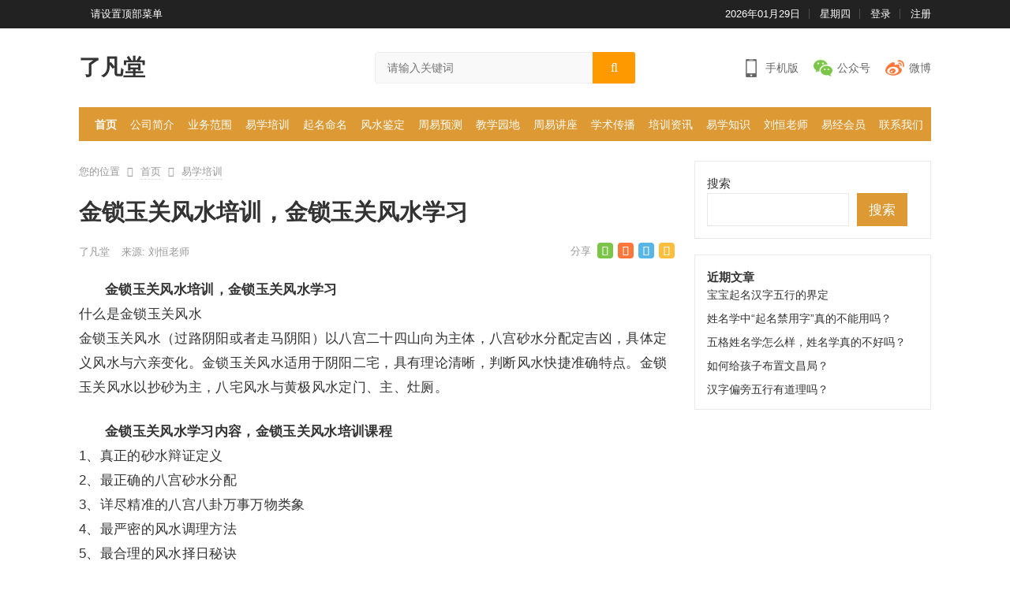

--- FILE ---
content_type: text/html; charset=UTF-8
request_url: http://www.95yijing.com/2023/11/27/%E9%87%91%E9%94%81%E7%8E%89%E5%85%B3%E9%A3%8E%E6%B0%B4%E5%9F%B9%E8%AE%AD%EF%BC%8C%E9%87%91%E9%94%81%E7%8E%89%E5%85%B3%E9%A3%8E%E6%B0%B4%E5%AD%A6%E4%B9%A0/
body_size: 14344
content:
<!DOCTYPE html>
<html lang="zh-Hans">
<head>
<meta charset="UTF-8">
<meta name="viewport" content="width=device-width, initial-scale=1">
<meta http-equiv="X-UA-Compatible" content="IE=edge">
<meta name="HandheldFriendly" content="true">
<link rel="profile" href="http://gmpg.org/xfn/11">
<meta name='robots' content='max-image-preview:large' />
<link rel='dns-prefetch' href='//47.93.84.33' />
<link rel="alternate" type="application/rss+xml" title="了凡堂 &raquo; Feed" href="http://www.95yijing.com/feed/" />
<link rel="alternate" type="application/rss+xml" title="了凡堂 &raquo; 评论 Feed" href="http://www.95yijing.com/comments/feed/" />
<link rel="alternate" type="application/rss+xml" title="了凡堂 &raquo; 金锁玉关风水培训，金锁玉关风水学习 评论 Feed" href="http://www.95yijing.com/2023/11/27/%e9%87%91%e9%94%81%e7%8e%89%e5%85%b3%e9%a3%8e%e6%b0%b4%e5%9f%b9%e8%ae%ad%ef%bc%8c%e9%87%91%e9%94%81%e7%8e%89%e5%85%b3%e9%a3%8e%e6%b0%b4%e5%ad%a6%e4%b9%a0/feed/" />
<link rel="alternate" title="oEmbed (JSON)" type="application/json+oembed" href="http://www.95yijing.com/wp-json/oembed/1.0/embed?url=http%3A%2F%2Fwww.95yijing.com%2F2023%2F11%2F27%2F%25e9%2587%2591%25e9%2594%2581%25e7%258e%2589%25e5%2585%25b3%25e9%25a3%258e%25e6%25b0%25b4%25e5%259f%25b9%25e8%25ae%25ad%25ef%25bc%258c%25e9%2587%2591%25e9%2594%2581%25e7%258e%2589%25e5%2585%25b3%25e9%25a3%258e%25e6%25b0%25b4%25e5%25ad%25a6%25e4%25b9%25a0%2F" />
<link rel="alternate" title="oEmbed (XML)" type="text/xml+oembed" href="http://www.95yijing.com/wp-json/oembed/1.0/embed?url=http%3A%2F%2Fwww.95yijing.com%2F2023%2F11%2F27%2F%25e9%2587%2591%25e9%2594%2581%25e7%258e%2589%25e5%2585%25b3%25e9%25a3%258e%25e6%25b0%25b4%25e5%259f%25b9%25e8%25ae%25ad%25ef%25bc%258c%25e9%2587%2591%25e9%2594%2581%25e7%258e%2589%25e5%2585%25b3%25e9%25a3%258e%25e6%25b0%25b4%25e5%25ad%25a6%25e4%25b9%25a0%2F&#038;format=xml" />
<style id='wp-img-auto-sizes-contain-inline-css' type='text/css'>
img:is([sizes=auto i],[sizes^="auto," i]){contain-intrinsic-size:3000px 1500px}
/*# sourceURL=wp-img-auto-sizes-contain-inline-css */
</style>
<style id='wp-emoji-styles-inline-css' type='text/css'>

	img.wp-smiley, img.emoji {
		display: inline !important;
		border: none !important;
		box-shadow: none !important;
		height: 1em !important;
		width: 1em !important;
		margin: 0 0.07em !important;
		vertical-align: -0.1em !important;
		background: none !important;
		padding: 0 !important;
	}
/*# sourceURL=wp-emoji-styles-inline-css */
</style>
<style id='wp-block-library-inline-css' type='text/css'>
:root{--wp-block-synced-color:#7a00df;--wp-block-synced-color--rgb:122,0,223;--wp-bound-block-color:var(--wp-block-synced-color);--wp-editor-canvas-background:#ddd;--wp-admin-theme-color:#007cba;--wp-admin-theme-color--rgb:0,124,186;--wp-admin-theme-color-darker-10:#006ba1;--wp-admin-theme-color-darker-10--rgb:0,107,160.5;--wp-admin-theme-color-darker-20:#005a87;--wp-admin-theme-color-darker-20--rgb:0,90,135;--wp-admin-border-width-focus:2px}@media (min-resolution:192dpi){:root{--wp-admin-border-width-focus:1.5px}}.wp-element-button{cursor:pointer}:root .has-very-light-gray-background-color{background-color:#eee}:root .has-very-dark-gray-background-color{background-color:#313131}:root .has-very-light-gray-color{color:#eee}:root .has-very-dark-gray-color{color:#313131}:root .has-vivid-green-cyan-to-vivid-cyan-blue-gradient-background{background:linear-gradient(135deg,#00d084,#0693e3)}:root .has-purple-crush-gradient-background{background:linear-gradient(135deg,#34e2e4,#4721fb 50%,#ab1dfe)}:root .has-hazy-dawn-gradient-background{background:linear-gradient(135deg,#faaca8,#dad0ec)}:root .has-subdued-olive-gradient-background{background:linear-gradient(135deg,#fafae1,#67a671)}:root .has-atomic-cream-gradient-background{background:linear-gradient(135deg,#fdd79a,#004a59)}:root .has-nightshade-gradient-background{background:linear-gradient(135deg,#330968,#31cdcf)}:root .has-midnight-gradient-background{background:linear-gradient(135deg,#020381,#2874fc)}:root{--wp--preset--font-size--normal:16px;--wp--preset--font-size--huge:42px}.has-regular-font-size{font-size:1em}.has-larger-font-size{font-size:2.625em}.has-normal-font-size{font-size:var(--wp--preset--font-size--normal)}.has-huge-font-size{font-size:var(--wp--preset--font-size--huge)}.has-text-align-center{text-align:center}.has-text-align-left{text-align:left}.has-text-align-right{text-align:right}.has-fit-text{white-space:nowrap!important}#end-resizable-editor-section{display:none}.aligncenter{clear:both}.items-justified-left{justify-content:flex-start}.items-justified-center{justify-content:center}.items-justified-right{justify-content:flex-end}.items-justified-space-between{justify-content:space-between}.screen-reader-text{border:0;clip-path:inset(50%);height:1px;margin:-1px;overflow:hidden;padding:0;position:absolute;width:1px;word-wrap:normal!important}.screen-reader-text:focus{background-color:#ddd;clip-path:none;color:#444;display:block;font-size:1em;height:auto;left:5px;line-height:normal;padding:15px 23px 14px;text-decoration:none;top:5px;width:auto;z-index:100000}html :where(.has-border-color){border-style:solid}html :where([style*=border-top-color]){border-top-style:solid}html :where([style*=border-right-color]){border-right-style:solid}html :where([style*=border-bottom-color]){border-bottom-style:solid}html :where([style*=border-left-color]){border-left-style:solid}html :where([style*=border-width]){border-style:solid}html :where([style*=border-top-width]){border-top-style:solid}html :where([style*=border-right-width]){border-right-style:solid}html :where([style*=border-bottom-width]){border-bottom-style:solid}html :where([style*=border-left-width]){border-left-style:solid}html :where(img[class*=wp-image-]){height:auto;max-width:100%}:where(figure){margin:0 0 1em}html :where(.is-position-sticky){--wp-admin--admin-bar--position-offset:var(--wp-admin--admin-bar--height,0px)}@media screen and (max-width:600px){html :where(.is-position-sticky){--wp-admin--admin-bar--position-offset:0px}}

/*# sourceURL=wp-block-library-inline-css */
</style><style id='wp-block-heading-inline-css' type='text/css'>
h1:where(.wp-block-heading).has-background,h2:where(.wp-block-heading).has-background,h3:where(.wp-block-heading).has-background,h4:where(.wp-block-heading).has-background,h5:where(.wp-block-heading).has-background,h6:where(.wp-block-heading).has-background{padding:1.25em 2.375em}h1.has-text-align-left[style*=writing-mode]:where([style*=vertical-lr]),h1.has-text-align-right[style*=writing-mode]:where([style*=vertical-rl]),h2.has-text-align-left[style*=writing-mode]:where([style*=vertical-lr]),h2.has-text-align-right[style*=writing-mode]:where([style*=vertical-rl]),h3.has-text-align-left[style*=writing-mode]:where([style*=vertical-lr]),h3.has-text-align-right[style*=writing-mode]:where([style*=vertical-rl]),h4.has-text-align-left[style*=writing-mode]:where([style*=vertical-lr]),h4.has-text-align-right[style*=writing-mode]:where([style*=vertical-rl]),h5.has-text-align-left[style*=writing-mode]:where([style*=vertical-lr]),h5.has-text-align-right[style*=writing-mode]:where([style*=vertical-rl]),h6.has-text-align-left[style*=writing-mode]:where([style*=vertical-lr]),h6.has-text-align-right[style*=writing-mode]:where([style*=vertical-rl]){rotate:180deg}
/*# sourceURL=http://47.93.84.33/wp-includes/blocks/heading/style.min.css */
</style>
<style id='wp-block-latest-posts-inline-css' type='text/css'>
.wp-block-latest-posts{box-sizing:border-box}.wp-block-latest-posts.alignleft{margin-right:2em}.wp-block-latest-posts.alignright{margin-left:2em}.wp-block-latest-posts.wp-block-latest-posts__list{list-style:none}.wp-block-latest-posts.wp-block-latest-posts__list li{clear:both;overflow-wrap:break-word}.wp-block-latest-posts.is-grid{display:flex;flex-wrap:wrap}.wp-block-latest-posts.is-grid li{margin:0 1.25em 1.25em 0;width:100%}@media (min-width:600px){.wp-block-latest-posts.columns-2 li{width:calc(50% - .625em)}.wp-block-latest-posts.columns-2 li:nth-child(2n){margin-right:0}.wp-block-latest-posts.columns-3 li{width:calc(33.33333% - .83333em)}.wp-block-latest-posts.columns-3 li:nth-child(3n){margin-right:0}.wp-block-latest-posts.columns-4 li{width:calc(25% - .9375em)}.wp-block-latest-posts.columns-4 li:nth-child(4n){margin-right:0}.wp-block-latest-posts.columns-5 li{width:calc(20% - 1em)}.wp-block-latest-posts.columns-5 li:nth-child(5n){margin-right:0}.wp-block-latest-posts.columns-6 li{width:calc(16.66667% - 1.04167em)}.wp-block-latest-posts.columns-6 li:nth-child(6n){margin-right:0}}:root :where(.wp-block-latest-posts.is-grid){padding:0}:root :where(.wp-block-latest-posts.wp-block-latest-posts__list){padding-left:0}.wp-block-latest-posts__post-author,.wp-block-latest-posts__post-date{display:block;font-size:.8125em}.wp-block-latest-posts__post-excerpt,.wp-block-latest-posts__post-full-content{margin-bottom:1em;margin-top:.5em}.wp-block-latest-posts__featured-image a{display:inline-block}.wp-block-latest-posts__featured-image img{height:auto;max-width:100%;width:auto}.wp-block-latest-posts__featured-image.alignleft{float:left;margin-right:1em}.wp-block-latest-posts__featured-image.alignright{float:right;margin-left:1em}.wp-block-latest-posts__featured-image.aligncenter{margin-bottom:1em;text-align:center}
/*# sourceURL=http://47.93.84.33/wp-includes/blocks/latest-posts/style.min.css */
</style>
<style id='wp-block-search-inline-css' type='text/css'>
.wp-block-search__button{margin-left:10px;word-break:normal}.wp-block-search__button.has-icon{line-height:0}.wp-block-search__button svg{height:1.25em;min-height:24px;min-width:24px;width:1.25em;fill:currentColor;vertical-align:text-bottom}:where(.wp-block-search__button){border:1px solid #ccc;padding:6px 10px}.wp-block-search__inside-wrapper{display:flex;flex:auto;flex-wrap:nowrap;max-width:100%}.wp-block-search__label{width:100%}.wp-block-search.wp-block-search__button-only .wp-block-search__button{box-sizing:border-box;display:flex;flex-shrink:0;justify-content:center;margin-left:0;max-width:100%}.wp-block-search.wp-block-search__button-only .wp-block-search__inside-wrapper{min-width:0!important;transition-property:width}.wp-block-search.wp-block-search__button-only .wp-block-search__input{flex-basis:100%;transition-duration:.3s}.wp-block-search.wp-block-search__button-only.wp-block-search__searchfield-hidden,.wp-block-search.wp-block-search__button-only.wp-block-search__searchfield-hidden .wp-block-search__inside-wrapper{overflow:hidden}.wp-block-search.wp-block-search__button-only.wp-block-search__searchfield-hidden .wp-block-search__input{border-left-width:0!important;border-right-width:0!important;flex-basis:0;flex-grow:0;margin:0;min-width:0!important;padding-left:0!important;padding-right:0!important;width:0!important}:where(.wp-block-search__input){appearance:none;border:1px solid #949494;flex-grow:1;font-family:inherit;font-size:inherit;font-style:inherit;font-weight:inherit;letter-spacing:inherit;line-height:inherit;margin-left:0;margin-right:0;min-width:3rem;padding:8px;text-decoration:unset!important;text-transform:inherit}:where(.wp-block-search__button-inside .wp-block-search__inside-wrapper){background-color:#fff;border:1px solid #949494;box-sizing:border-box;padding:4px}:where(.wp-block-search__button-inside .wp-block-search__inside-wrapper) .wp-block-search__input{border:none;border-radius:0;padding:0 4px}:where(.wp-block-search__button-inside .wp-block-search__inside-wrapper) .wp-block-search__input:focus{outline:none}:where(.wp-block-search__button-inside .wp-block-search__inside-wrapper) :where(.wp-block-search__button){padding:4px 8px}.wp-block-search.aligncenter .wp-block-search__inside-wrapper{margin:auto}.wp-block[data-align=right] .wp-block-search.wp-block-search__button-only .wp-block-search__inside-wrapper{float:right}
/*# sourceURL=http://47.93.84.33/wp-includes/blocks/search/style.min.css */
</style>
<style id='wp-block-group-inline-css' type='text/css'>
.wp-block-group{box-sizing:border-box}:where(.wp-block-group.wp-block-group-is-layout-constrained){position:relative}
/*# sourceURL=http://47.93.84.33/wp-includes/blocks/group/style.min.css */
</style>
<style id='global-styles-inline-css' type='text/css'>
:root{--wp--preset--aspect-ratio--square: 1;--wp--preset--aspect-ratio--4-3: 4/3;--wp--preset--aspect-ratio--3-4: 3/4;--wp--preset--aspect-ratio--3-2: 3/2;--wp--preset--aspect-ratio--2-3: 2/3;--wp--preset--aspect-ratio--16-9: 16/9;--wp--preset--aspect-ratio--9-16: 9/16;--wp--preset--color--black: #000000;--wp--preset--color--cyan-bluish-gray: #abb8c3;--wp--preset--color--white: #ffffff;--wp--preset--color--pale-pink: #f78da7;--wp--preset--color--vivid-red: #cf2e2e;--wp--preset--color--luminous-vivid-orange: #ff6900;--wp--preset--color--luminous-vivid-amber: #fcb900;--wp--preset--color--light-green-cyan: #7bdcb5;--wp--preset--color--vivid-green-cyan: #00d084;--wp--preset--color--pale-cyan-blue: #8ed1fc;--wp--preset--color--vivid-cyan-blue: #0693e3;--wp--preset--color--vivid-purple: #9b51e0;--wp--preset--gradient--vivid-cyan-blue-to-vivid-purple: linear-gradient(135deg,rgb(6,147,227) 0%,rgb(155,81,224) 100%);--wp--preset--gradient--light-green-cyan-to-vivid-green-cyan: linear-gradient(135deg,rgb(122,220,180) 0%,rgb(0,208,130) 100%);--wp--preset--gradient--luminous-vivid-amber-to-luminous-vivid-orange: linear-gradient(135deg,rgb(252,185,0) 0%,rgb(255,105,0) 100%);--wp--preset--gradient--luminous-vivid-orange-to-vivid-red: linear-gradient(135deg,rgb(255,105,0) 0%,rgb(207,46,46) 100%);--wp--preset--gradient--very-light-gray-to-cyan-bluish-gray: linear-gradient(135deg,rgb(238,238,238) 0%,rgb(169,184,195) 100%);--wp--preset--gradient--cool-to-warm-spectrum: linear-gradient(135deg,rgb(74,234,220) 0%,rgb(151,120,209) 20%,rgb(207,42,186) 40%,rgb(238,44,130) 60%,rgb(251,105,98) 80%,rgb(254,248,76) 100%);--wp--preset--gradient--blush-light-purple: linear-gradient(135deg,rgb(255,206,236) 0%,rgb(152,150,240) 100%);--wp--preset--gradient--blush-bordeaux: linear-gradient(135deg,rgb(254,205,165) 0%,rgb(254,45,45) 50%,rgb(107,0,62) 100%);--wp--preset--gradient--luminous-dusk: linear-gradient(135deg,rgb(255,203,112) 0%,rgb(199,81,192) 50%,rgb(65,88,208) 100%);--wp--preset--gradient--pale-ocean: linear-gradient(135deg,rgb(255,245,203) 0%,rgb(182,227,212) 50%,rgb(51,167,181) 100%);--wp--preset--gradient--electric-grass: linear-gradient(135deg,rgb(202,248,128) 0%,rgb(113,206,126) 100%);--wp--preset--gradient--midnight: linear-gradient(135deg,rgb(2,3,129) 0%,rgb(40,116,252) 100%);--wp--preset--font-size--small: 13px;--wp--preset--font-size--medium: 20px;--wp--preset--font-size--large: 36px;--wp--preset--font-size--x-large: 42px;--wp--preset--spacing--20: 0.44rem;--wp--preset--spacing--30: 0.67rem;--wp--preset--spacing--40: 1rem;--wp--preset--spacing--50: 1.5rem;--wp--preset--spacing--60: 2.25rem;--wp--preset--spacing--70: 3.38rem;--wp--preset--spacing--80: 5.06rem;--wp--preset--shadow--natural: 6px 6px 9px rgba(0, 0, 0, 0.2);--wp--preset--shadow--deep: 12px 12px 50px rgba(0, 0, 0, 0.4);--wp--preset--shadow--sharp: 6px 6px 0px rgba(0, 0, 0, 0.2);--wp--preset--shadow--outlined: 6px 6px 0px -3px rgb(255, 255, 255), 6px 6px rgb(0, 0, 0);--wp--preset--shadow--crisp: 6px 6px 0px rgb(0, 0, 0);}:where(.is-layout-flex){gap: 0.5em;}:where(.is-layout-grid){gap: 0.5em;}body .is-layout-flex{display: flex;}.is-layout-flex{flex-wrap: wrap;align-items: center;}.is-layout-flex > :is(*, div){margin: 0;}body .is-layout-grid{display: grid;}.is-layout-grid > :is(*, div){margin: 0;}:where(.wp-block-columns.is-layout-flex){gap: 2em;}:where(.wp-block-columns.is-layout-grid){gap: 2em;}:where(.wp-block-post-template.is-layout-flex){gap: 1.25em;}:where(.wp-block-post-template.is-layout-grid){gap: 1.25em;}.has-black-color{color: var(--wp--preset--color--black) !important;}.has-cyan-bluish-gray-color{color: var(--wp--preset--color--cyan-bluish-gray) !important;}.has-white-color{color: var(--wp--preset--color--white) !important;}.has-pale-pink-color{color: var(--wp--preset--color--pale-pink) !important;}.has-vivid-red-color{color: var(--wp--preset--color--vivid-red) !important;}.has-luminous-vivid-orange-color{color: var(--wp--preset--color--luminous-vivid-orange) !important;}.has-luminous-vivid-amber-color{color: var(--wp--preset--color--luminous-vivid-amber) !important;}.has-light-green-cyan-color{color: var(--wp--preset--color--light-green-cyan) !important;}.has-vivid-green-cyan-color{color: var(--wp--preset--color--vivid-green-cyan) !important;}.has-pale-cyan-blue-color{color: var(--wp--preset--color--pale-cyan-blue) !important;}.has-vivid-cyan-blue-color{color: var(--wp--preset--color--vivid-cyan-blue) !important;}.has-vivid-purple-color{color: var(--wp--preset--color--vivid-purple) !important;}.has-black-background-color{background-color: var(--wp--preset--color--black) !important;}.has-cyan-bluish-gray-background-color{background-color: var(--wp--preset--color--cyan-bluish-gray) !important;}.has-white-background-color{background-color: var(--wp--preset--color--white) !important;}.has-pale-pink-background-color{background-color: var(--wp--preset--color--pale-pink) !important;}.has-vivid-red-background-color{background-color: var(--wp--preset--color--vivid-red) !important;}.has-luminous-vivid-orange-background-color{background-color: var(--wp--preset--color--luminous-vivid-orange) !important;}.has-luminous-vivid-amber-background-color{background-color: var(--wp--preset--color--luminous-vivid-amber) !important;}.has-light-green-cyan-background-color{background-color: var(--wp--preset--color--light-green-cyan) !important;}.has-vivid-green-cyan-background-color{background-color: var(--wp--preset--color--vivid-green-cyan) !important;}.has-pale-cyan-blue-background-color{background-color: var(--wp--preset--color--pale-cyan-blue) !important;}.has-vivid-cyan-blue-background-color{background-color: var(--wp--preset--color--vivid-cyan-blue) !important;}.has-vivid-purple-background-color{background-color: var(--wp--preset--color--vivid-purple) !important;}.has-black-border-color{border-color: var(--wp--preset--color--black) !important;}.has-cyan-bluish-gray-border-color{border-color: var(--wp--preset--color--cyan-bluish-gray) !important;}.has-white-border-color{border-color: var(--wp--preset--color--white) !important;}.has-pale-pink-border-color{border-color: var(--wp--preset--color--pale-pink) !important;}.has-vivid-red-border-color{border-color: var(--wp--preset--color--vivid-red) !important;}.has-luminous-vivid-orange-border-color{border-color: var(--wp--preset--color--luminous-vivid-orange) !important;}.has-luminous-vivid-amber-border-color{border-color: var(--wp--preset--color--luminous-vivid-amber) !important;}.has-light-green-cyan-border-color{border-color: var(--wp--preset--color--light-green-cyan) !important;}.has-vivid-green-cyan-border-color{border-color: var(--wp--preset--color--vivid-green-cyan) !important;}.has-pale-cyan-blue-border-color{border-color: var(--wp--preset--color--pale-cyan-blue) !important;}.has-vivid-cyan-blue-border-color{border-color: var(--wp--preset--color--vivid-cyan-blue) !important;}.has-vivid-purple-border-color{border-color: var(--wp--preset--color--vivid-purple) !important;}.has-vivid-cyan-blue-to-vivid-purple-gradient-background{background: var(--wp--preset--gradient--vivid-cyan-blue-to-vivid-purple) !important;}.has-light-green-cyan-to-vivid-green-cyan-gradient-background{background: var(--wp--preset--gradient--light-green-cyan-to-vivid-green-cyan) !important;}.has-luminous-vivid-amber-to-luminous-vivid-orange-gradient-background{background: var(--wp--preset--gradient--luminous-vivid-amber-to-luminous-vivid-orange) !important;}.has-luminous-vivid-orange-to-vivid-red-gradient-background{background: var(--wp--preset--gradient--luminous-vivid-orange-to-vivid-red) !important;}.has-very-light-gray-to-cyan-bluish-gray-gradient-background{background: var(--wp--preset--gradient--very-light-gray-to-cyan-bluish-gray) !important;}.has-cool-to-warm-spectrum-gradient-background{background: var(--wp--preset--gradient--cool-to-warm-spectrum) !important;}.has-blush-light-purple-gradient-background{background: var(--wp--preset--gradient--blush-light-purple) !important;}.has-blush-bordeaux-gradient-background{background: var(--wp--preset--gradient--blush-bordeaux) !important;}.has-luminous-dusk-gradient-background{background: var(--wp--preset--gradient--luminous-dusk) !important;}.has-pale-ocean-gradient-background{background: var(--wp--preset--gradient--pale-ocean) !important;}.has-electric-grass-gradient-background{background: var(--wp--preset--gradient--electric-grass) !important;}.has-midnight-gradient-background{background: var(--wp--preset--gradient--midnight) !important;}.has-small-font-size{font-size: var(--wp--preset--font-size--small) !important;}.has-medium-font-size{font-size: var(--wp--preset--font-size--medium) !important;}.has-large-font-size{font-size: var(--wp--preset--font-size--large) !important;}.has-x-large-font-size{font-size: var(--wp--preset--font-size--x-large) !important;}
/*# sourceURL=global-styles-inline-css */
</style>

<style id='classic-theme-styles-inline-css' type='text/css'>
/*! This file is auto-generated */
.wp-block-button__link{color:#fff;background-color:#32373c;border-radius:9999px;box-shadow:none;text-decoration:none;padding:calc(.667em + 2px) calc(1.333em + 2px);font-size:1.125em}.wp-block-file__button{background:#32373c;color:#fff;text-decoration:none}
/*# sourceURL=/wp-includes/css/classic-themes.min.css */
</style>
<link rel='stylesheet' id='xinwen-1-style-css' href='http://47.93.84.33/wp-content/themes/xinwen-1/style.css?ver=20210312' type='text/css' media='all' />
<link rel='stylesheet' id='genericons-style-css' href='http://47.93.84.33/wp-content/themes/xinwen-1/genericons/genericons.css?ver=6.9' type='text/css' media='all' />
<link rel='stylesheet' id='responsive-style-css' href='http://47.93.84.33/wp-content/themes/xinwen-1/responsive.css?ver=20210312' type='text/css' media='all' />
<script type="text/javascript" src="http://47.93.84.33/wp-includes/js/jquery/jquery.min.js?ver=3.7.1" id="jquery-core-js"></script>
<script type="text/javascript" src="http://47.93.84.33/wp-includes/js/jquery/jquery-migrate.min.js?ver=3.4.1" id="jquery-migrate-js"></script>
<link rel="https://api.w.org/" href="http://www.95yijing.com/wp-json/" /><link rel="alternate" title="JSON" type="application/json" href="http://www.95yijing.com/wp-json/wp/v2/posts/40" /><link rel="EditURI" type="application/rsd+xml" title="RSD" href="http://47.93.84.33/xmlrpc.php?rsd" />
<meta name="generator" content="WordPress 6.9" />
<link rel="canonical" href="http://www.95yijing.com/2023/11/27/%e9%87%91%e9%94%81%e7%8e%89%e5%85%b3%e9%a3%8e%e6%b0%b4%e5%9f%b9%e8%ae%ad%ef%bc%8c%e9%87%91%e9%94%81%e7%8e%89%e5%85%b3%e9%a3%8e%e6%b0%b4%e5%ad%a6%e4%b9%a0/" />
<link rel='shortlink' href='http://www.95yijing.com/?p=40' />
<title>金锁玉关风水培训，金锁玉关风水学习-了凡堂</title>
<meta name="description" content="金锁玉关风水培训，金锁玉关风水学习 什么是金锁玉关风水 金锁玉关风水（过路阴阳或者走马阴阳）以八宫二十四山向为主体，八宫砂水分配定吉凶，具体定义风水与六亲变化。金锁玉关风水适用于阴阳二宅，具&hellip;" />
<meta name="keywords" content="" />
<link rel="pingback" href="http://47.93.84.33/xmlrpc.php">
<!-- Begin Custom CSS -->
<style type="text/css" id="demo-custom-css">
.primary{color:#dd9933;}
</style>
<!-- End Custom CSS -->
<link rel="icon" href="http://47.93.84.33/wp-content/uploads/2023/11/普贤文化logo1.jpg" sizes="32x32" />
<link rel="icon" href="http://47.93.84.33/wp-content/uploads/2023/11/普贤文化logo1.jpg" sizes="192x192" />
<link rel="apple-touch-icon" href="http://47.93.84.33/wp-content/uploads/2023/11/普贤文化logo1.jpg" />
<meta name="msapplication-TileImage" content="http://47.93.84.33/wp-content/uploads/2023/11/普贤文化logo1.jpg" />

<style type="text/css" media="all">
	a,
	a:visited,
	.home-headline a,
	.home-headline a:visited,
	.home-latest ul li:nth-of-type(1) a,
	.home-latest ul li:nth-of-type(1) a:visited, 
	.home-latest ul li:nth-of-type(6) a,
	.home-latest ul li:nth-of-type(6) a:visited, 
	.home-latest ul li:nth-of-type(11) a,
	.home-latest ul li:nth-of-type(11) a:visited,
	.content-block .section-heading h3 a,
	#all_tags li a,
	.content-block .section-heading h3,
	#tag_letter li a,
	#all_tags li a,
	.sidebar .widget a,
	.site-footer .widget a,
	.logged-in-as a,
	.edit-link a,
	.form-submit-text a,
	.single #primary .entry-footer .entry-like a,
	.single #primary .entry-footer .entry-sponsor span {
		color: #dd9933;		
	}
	.home-headline a:hover,
	.home-headline a:visited:hover,	
	.home-headline .sub-titles a:hover,
	.home-latest ul li:nth-of-type(1) a:hover,
	.home-latest ul li:nth-of-type(1) a:visited:hover, .home-latest ul li:nth-of-type(6) a:hover,
	.home-latest ul li:nth-of-type(6) a:visited:hover, .home-latest ul li:nth-of-type(11) a:hover,
	.home-latest ul li:nth-of-type(11) a:visited:hover,	
	.home-latest ul li a:hover,
	.content-block .section-heading h3:hover,
	.sf-menu ul li li a:hover,
	.sf-menu li.sfHover li a:hover,
	#primary-menu li li a:hover,
	.breadcrumbs .breadcrumbs-nav a:hover,
	.comment-reply-title small a:hover,
	.pagination .page-numbers:hover,	
	a:hover,
	.site-title a:hover,
	.entry-title a:hover,
	.entry-related .hentry .entry-title a:hover,
	.sidebar .widget a:hover,
	.sidebar .widget ul li a:hover,	 
	.site-footer .widget a:hover,
	.site-footer .widget ul li a:hover,
	.single .navigation a:hover,
	#site-bottom a:hover,
	.home-content-right ul.posts-wrap li.list a:hover,
	.content-block .section-heading h3 a:hover,
	.content-block .section-heading .section-more a:hover,
	.carousel-content .section-heading a:hover,
	.breadcrumbs ul.sub-categories li a:hover,
	.entry-content a:hover,
	.author-box .author-meta .author-name a:hover,
	.entry-content li a:hover,
	.page-content li a:hover,
	.friend-nav li a:hover,
	.pagination .page-numbers.current,
	.content-loop .entry-meta .entry-category a,
	.entry-tags .tag-links a:hover,
	#all_tags li a:hover  {
		color: #ff9900;
	}
	.widget_tag_cloud .tagcloud a:hover {
		color: #ff9900 !important;
	}

	.main-nav,
	button,
	.btn,
	input[type="submit"],
	input[type="reset"],
	input[type="button"],
	button:hover,
	.btn:hover,
	input[type="reset"]:hover,
	input[type="submit"]:hover,
	input[type="button"]:hover,
	.content-loop .entry-header .entry-category-icon a,
	.entry-related .section-title:before,
	.comments-title:before,
	#reply-title:before,
	.breadcrumbs h1:before,	
	.friend h3:before,
	.sidebar .widget .widget-title:before,
	.bottom-right span.icon-link .text,
	.bottom-right a .text,
	.home .sidebar .widget .widget-title:before,
	.sidebar .widget .widget-title:before,
	.footer-partners .partner-title:before,
	.friend .friend-title:before,
	.single #primary .entry-footer .entry-like a:hover,
	.single #primary .entry-footer .entry-sponsor span:hover {
		background-color: #dd9933;
	}
	#secondary-bar,
	.content-block .section-heading h3 {
		border-top-color: #dd9933;
	}
	.home-headline .sub-titles a span,
	.home-headline .sub-titles a:visited span,	
	.home-latest ul li span,
	.header-search .search-submit,
	.form-submit .submit,
	.form-submit .submit:hover,
	#post-nav a:hover,
	#post-nav .no-next:hover,
	.content-block-square .owl-carousel .owl-nav button.owl-prev:hover,
	.content-block-square .owl-carousel .owl-nav button.owl-next:hover,
	.primary-block-3 .post-small .entry-title span,
	.breadcrumbs.is_zhuanti h1,
	#tag_letter li a:hover,
	.content-loop .entry-meta .entry-category a:hover,
	.content-grid .hentry:hover .entry-header {
		background-color: #ff9900;
	}	
	.single #primary .entry-footer .entry-like a,
	.single #primary .entry-footer .entry-like a:hover,
	.single #primary .entry-footer .entry-sponsor span {
		border-color: #dd9933;
	}	
	.mobile-nav {
		background-color: #dd9933;
	}
	.content-block .section-heading h3:hover,
	.content-block .section-heading .section-more a:hover,
	.pagination .page-numbers:hover,
	.entry-tags .tag-links a:hover,
	.widget_tag_cloud .tagcloud a:hover,
	.content-loop .entry-meta .entry-category a,
	#all_tags li a:hover {
		border-color: #ff9900;
	}
		
	
		
		.home-latest ul li {
			max-height: 27px;
			overflow: hidden;	
		}
		.content-block .post-small .entry-title,
		.content-block-2 .post-small .entry-title {
		    max-height: 24px;
			overflow: hidden;    
		}
	
			@media only screen and (min-width: 480px) {
			.entry-content p {
				text-indent: 2em;
			}
		}
	</style>

</head>

<body class="wp-singular post-template-default single single-post postid-40 single-format-standard wp-theme-xinwen-1">

<div id="page" class="site">

	<header id="masthead" class="site-header clear">

		<div id="primary-bar">

			<div class="container">

			<nav id="primary-nav" class="main-navigation">

				
					<ul id="primary-menu" class="sf-menu">
						<li><a href="http://www.95yijing.com/wp-admin/nav-menus.php">请设置顶部菜单</a></li>
					</ul><!-- .sf-menu -->

				
			</nav><!-- #primary-nav -->	

			<ul class="top-right">	
				
									<li class="current-date">
						2026年01月29日					</li>
				
									<li class="current-day">
						星期四					
					</li>
				
				
											<li class="header-login">
							<a href="http://47.93.84.33/wp-login.php" title="登录">登录</a>
						</li>
					
											<li class="header-register">
							<a href="http://47.93.84.33/wp-login.php?action=register" title="注册">注册</a>
						</li>
						

															
			</ul><!-- .top-right -->

			</div><!-- .container -->

		</div><!-- #primary-bar -->	

		<div class="site-start clear">

			<div class="container">

			<div class="site-branding">

	            
	                <div class="site-title">
	                    <h1><a href="http://www.95yijing.com">了凡堂</a></h1>
	                </div><!-- .site-title -->

	            
								
			</div><!-- .site-branding -->

			
				<div class="header-search">
					<form id="searchform" method="get" action="http://www.95yijing.com/">
						<input type="search" name="s" class="search-input" placeholder="请输入关键词" autocomplete="off">
						<button type="submit" class="search-submit"><i class="fa fa-search"></i></button>		
					</form>
				</div><!-- .header-search -->

			
			<div class="header-icons">
								<div class="header-mobile header-icon tooltip">
					    <span>手机版</span>
					    <div class="bottom-space">
						    <div class="bottom">
						        <img src="http://47.93.84.33/wp-content/themes/xinwen-1/assets/img/site-url-qrcode.png" alt="手机扫一扫打开网站"/>
						        <h3>扫一扫打开手机网站</h3>
						        <i></i>
						    </div>
						</div>
				</div>
								
								
				<div class="header-weixin header-icon tooltip">
					    <span>公众号</span>
					    <div class="bottom-space">
						    <div class="bottom">
						        <img src="http://47.93.84.33/wp-content/themes/xinwen-1/assets/img/weixin-qrcode.png" alt="微信扫一扫关注我们"/>
						        <h3>微信扫一扫关注我们</h3>
						        <i></i>
						    </div>
						</div>
				</div>
				
								<div class="header-weibo header-icon">
					<a href="https://weibo.com/zhutibaba" target="_blank">微博</a>
				</div>		
														
			</div><!-- .header-icons -->
			
			</div><!-- .container -->

		</div><!-- .site-start -->

		<nav class="main-nav container">
						<div class="menu-%e7%94%b5%e8%84%91%e7%ab%af%e8%8f%9c%e5%8d%95-container"><ul id="main-1" class="main-menu first-menu"><li id="menu-item-13" class="menu-item menu-item-type-custom menu-item-object-custom menu-item-home menu-item-13"><a href="http://www.95yijing.com/">首页</a></li>
<li id="menu-item-18" class="menu-item menu-item-type-post_type menu-item-object-page menu-item-18"><a href="http://www.95yijing.com/%e5%85%ac%e5%8f%b8%e7%ae%80%e4%bb%8b/">公司简介</a></li>
<li id="menu-item-20" class="menu-item menu-item-type-taxonomy menu-item-object-category current-post-ancestor menu-item-20"><a href="http://www.95yijing.com/category/%e4%b8%9a%e5%8a%a1%e8%8c%83%e5%9b%b4/">业务范围</a></li>
<li id="menu-item-34" class="menu-item menu-item-type-taxonomy menu-item-object-category current-post-ancestor current-menu-parent current-post-parent menu-item-34"><a href="http://www.95yijing.com/category/%e4%b8%9a%e5%8a%a1%e8%8c%83%e5%9b%b4/%e6%98%93%e5%ad%a6%e5%9f%b9%e8%ae%ad/">易学培训</a></li>
<li id="menu-item-35" class="menu-item menu-item-type-taxonomy menu-item-object-category menu-item-35"><a href="http://www.95yijing.com/category/%e4%b8%9a%e5%8a%a1%e8%8c%83%e5%9b%b4/%e8%b5%b7%e5%90%8d%e5%91%bd%e5%90%8d/">起名命名</a></li>
<li id="menu-item-36" class="menu-item menu-item-type-taxonomy menu-item-object-category menu-item-36"><a href="http://www.95yijing.com/category/%e4%b8%9a%e5%8a%a1%e8%8c%83%e5%9b%b4/%e9%a3%8e%e6%b0%b4%e9%89%b4%e5%ae%9a/">风水鉴定</a></li>
<li id="menu-item-33" class="menu-item menu-item-type-taxonomy menu-item-object-category menu-item-33"><a href="http://www.95yijing.com/category/%e4%b8%9a%e5%8a%a1%e8%8c%83%e5%9b%b4/%e5%91%a8%e6%98%93%e9%a2%84%e6%b5%8b/">周易预测</a></li>
<li id="menu-item-24" class="menu-item menu-item-type-taxonomy menu-item-object-category menu-item-24"><a href="http://www.95yijing.com/category/%e6%95%99%e5%ad%a6%e5%9b%ad%e5%9c%b0/">教学园地</a></li>
<li id="menu-item-21" class="menu-item menu-item-type-taxonomy menu-item-object-category menu-item-21"><a href="http://www.95yijing.com/category/%e5%91%a8%e6%98%93%e8%ae%b2%e5%ba%a7/">周易讲座</a></li>
<li id="menu-item-23" class="menu-item menu-item-type-taxonomy menu-item-object-category menu-item-23"><a href="http://www.95yijing.com/category/%e5%ad%a6%e6%9c%af%e4%bc%a0%e6%92%ad/">学术传播</a></li>
<li id="menu-item-22" class="menu-item menu-item-type-taxonomy menu-item-object-category menu-item-22"><a href="http://www.95yijing.com/category/%e5%9f%b9%e8%ae%ad%e8%b5%84%e8%ae%af/">培训资讯</a></li>
<li id="menu-item-25" class="menu-item menu-item-type-taxonomy menu-item-object-category menu-item-25"><a href="http://www.95yijing.com/category/%e6%98%93%e5%ad%a6%e7%9f%a5%e8%af%86/">易学知识</a></li>
<li id="menu-item-81" class="menu-item menu-item-type-taxonomy menu-item-object-category menu-item-81"><a href="http://www.95yijing.com/category/%e5%88%98%e6%81%92%e8%80%81%e5%b8%88/">刘恒老师</a></li>
<li id="menu-item-82" class="menu-item menu-item-type-taxonomy menu-item-object-category menu-item-82"><a href="http://www.95yijing.com/category/%e6%98%93%e7%bb%8f%e4%bc%9a%e5%91%98/">易经会员</a></li>
<li id="menu-item-19" class="menu-item menu-item-type-post_type menu-item-object-page menu-item-19"><a href="http://www.95yijing.com/%e8%81%94%e7%b3%bb%e6%88%91%e4%bb%ac/">联系我们</a></li>
</ul></div>			
		</nav>

					
			<span class="search-icon">
				<i class="fa fa-search"></i>
				<i class="fa fa-close"></i>			
			</span>

								

	</header><!-- #masthead -->

	
	<nav id="mobile-nav" class="mobile-nav  tablet_menu_col_6 phone_menu_col_6 clear">
		<div class="menu-%e6%89%8b%e6%9c%ba%e8%8f%9c%e5%8d%95-container"><ul id="mobile-menu" class="mobile-menu"><li id="menu-item-303" class="menu-item menu-item-type-custom menu-item-object-custom menu-item-home menu-item-303"><a href="http://www.95yijing.com/">首页</a></li>
<li id="menu-item-304" class="menu-item menu-item-type-custom menu-item-object-custom menu-item-304"><a href="http://www.95yijing.com/category/%e4%b8%9a%e5%8a%a1%e8%8c%83%e5%9b%b4/%e8%b5%b7%e5%90%8d%e5%91%bd%e5%90%8d/">起名</a></li>
<li id="menu-item-305" class="menu-item menu-item-type-custom menu-item-object-custom menu-item-305"><a href="http://www.95yijing.com/category/%e4%b8%9a%e5%8a%a1%e8%8c%83%e5%9b%b4/%e9%a3%8e%e6%b0%b4%e9%89%b4%e5%ae%9a/">风水</a></li>
<li id="menu-item-306" class="menu-item menu-item-type-custom menu-item-object-custom menu-item-306"><a href="http://www.95yijing.com/category/%e4%b8%9a%e5%8a%a1%e8%8c%83%e5%9b%b4/%e5%91%a8%e6%98%93%e9%a2%84%e6%b5%8b/">预测</a></li>
<li id="menu-item-307" class="menu-item menu-item-type-custom menu-item-object-custom menu-item-307"><a href="http://www.95yijing.com/category/%e6%95%99%e5%ad%a6%e5%9b%ad%e5%9c%b0/">教学</a></li>
<li id="menu-item-308" class="menu-item menu-item-type-custom menu-item-object-custom menu-item-308"><a href="http://www.95yijing.com/category/%e5%9f%b9%e8%ae%ad%e8%b5%84%e8%ae%af/">培训</a></li>
</ul></div>	</nav>
	<div class="clear"></div>

			
	<div id="content" class="site-content site_container container clear">

	<div id="primary" class="content-area">

		
			
			<div class="single-breadcrumbs">
				<span>您的位置</span> <i class="fa fa-angle-right"></i> <a href="http://www.95yijing.com">首页</a> <i class="fa fa-angle-right"></i> <a target="_blank" href="http://www.95yijing.com/category/%e4%b8%9a%e5%8a%a1%e8%8c%83%e5%9b%b4/%e6%98%93%e5%ad%a6%e5%9f%b9%e8%ae%ad/" title="浏览所有易学培训文章" >易学培训</a> 			</div>
		
		
		<main id="main" class="site-main" >

		
<article id="post-40" class="post-40 post type-post status-publish format-standard has-post-thumbnail hentry category-10">

	<header class="entry-header">	

			<h1 class="entry-title">金锁玉关风水培训，金锁玉关风水学习</h1>
				<div class="entry-meta">

	
		<span class="entry-author">
			
			<a href="http://www.95yijing.com/author/admin/" target="_blank">

				
				了凡堂
			</a>

		</span><!-- .entry-author -->

	
	
		<span class="entry-source">
			来源: 
							刘恒老师					</span><!-- .entry-date -->

			

	
		

	
	
	<span class="custom-share">
		<span class="social-share" data-sites="wechat, weibo, qq, qzone"></span>
	</span>	
	
	
</div><!-- .entry-meta -->
			
	</header><!-- .entry-header -->

		
	<div class="entry-content">
			
		
		<p><strong>金锁玉关风水培训，金锁玉关风水学习</strong><br />
什么是金锁玉关风水<br />
金锁玉关风水（过路阴阳或者走马阴阳）以八宫二十四山向为主体，八宫砂水分配定吉凶，具体定义风水与六亲变化。金锁玉关风水适用于阴阳二宅，具有理论清晰，判断风水快捷准确特点。金锁玉关风水以抄砂为主，八宅风水与黄极风水定门、主、灶厕。</p>
<p><strong>金锁玉关风水学习内容，金锁玉关风水培训课程</strong><br />
1、真正的砂水辩证定义<br />
2、最正确的八宫砂水分配<br />
3、详尽精准的八宫八卦万事万物类象<br />
4、最严密的风水调理方法<br />
5、最合理的风水择日秘诀<br />
金锁玉关风水高级班培训课程简介</p>
<p>第一课程：金锁玉关风水原理与风水概念讲解<br />
1、因天之序.符合自然规律是一切风水理念的核心原则<br />
2、阴阳和谐统一.阴阳互化原理指导风水理论前提<br />
3、五行原理.五行辩证关系是八卦的内核理论<br />
4、先天八卦定性.后天八卦定变化.先后天八卦具体类象<br />
5、八卦具体配八方.室内八卦属性.室外八卦属性<br />
6、具体砂水形式定义.砂水辩证.室内砂水.室外砂水.远砂近水.砂水转换<br />
7、旱地砂水定义.水域砂水定义.平原砂水定义.山区砂水定义<br />
8、楼房砂水.平房砂水.砂水五行转换</p>
<p>第二课程：金锁玉关风水具体课程<br />
1.金锁玉关砂水分配定义<br />
2.八方宫位砂水细解(金锁玉关理论修正与补充.增加企业风水类象)<br />
3.分房砂水的吉凶论.吉凶克应<br />
4.阳宅与阴宅风水特点区分<br />
5.室内八宫与风水物品对应<br />
6.阳宅宫位与门向的匹配关系<br />
7.平房与城市楼房风水断法<br />
8.风水区域太极点的确定（大.中.小）<br />
9.总论室内八宫砂水配置<br />
10.总论室外八宫砂水配置</p>
<p>11.阳宅房份与阴宅房份的具体分法<br />
12.风水定地理层次<br />
13.砂水远近.砂水大小定性<br />
14.兄弟排行风水主位与辅位<br />
15.夫妻房份风水排位<br />
16.具体二十四山向有水经文详解<br />
17.具体二十四山向有砂经文详解</p>
<p>第三课程：金锁玉关风水吉凶应期与择日<br />
1.流年干支五行定性<br />
2.五行与八卦分属<br />
3.八宫砂水吉凶定性<br />
4.流年五行变化配八宫五行砂水对应<br />
5.金锁玉关八宫砂水择日法</p>
<p>第四课程：金锁玉关风水实断<br />
1、金锁玉关风水总断六亲状况<br />
金锁玉关风水断子女、夫妻、父母、姊妹<br />
2、金锁玉关风水断事业仕途<br />
风水事业方面<br />
商业资本方面、投资与流动资金方面、创业与业务方面、前景与行情方面、市场与需求方面、成单与企业管理方面、利润与费用方面<br />
仕途状况<br />
个人资历方面、个人能力方面、竞争与合作方面、仕途远景与提升、工作成绩与人缘、职务与权力<br />
3、金锁玉关断婚姻<br />
感情基础方面、感情发展与感情分歧、感情深浅与心愿、夫妻生活与家庭关系、夫妻定位与婚姻关系<br />
4、金锁玉关断健康<br />
风水与肝胆方面、心与小肠方面、脾胃方面、肺与大肠方面、肾与膀胱方面<br />
5金锁玉关断意外<br />
风水与官司纠纷、风水与伤灾横祸、风水与破财破产、风水与品行</p>
<p>第五课程：风水实例讲解<br />
1、风水具体实例讲解<br />
2、疑难风水建筑解析<br />
3、学员自家及其亲属阴阳宅风水讲解<br />
4、风水选址诀窍；快速判断六亲吉凶方法<br />
5、刘恒老师授课教学光盘</p>
	</div><!-- .entry-content -->

	
	<div class="entry-footer clear">

				<div class="entry-footer-right">
							

		</div>

	</div><!-- .entry-footer -->

	<div class="entry-bottom clear">
		<div class="entry-tags">

							
			
		</div><!-- .entry-tags -->	

		
			<span class="custom-share">
				<span class="social-share" data-sites="wechat, weibo, qq, qzone"></span>
			</span>

		
	</div>
</article><!-- #post-## -->




<div id="post-nav" class="clear">
            <div class="post-previous">
            <a class="previous" href="http://www.95yijing.com/2023/11/27/%e5%85%ab%e5%ae%85%e9%a3%8e%e6%b0%b4%e5%9f%b9%e8%ae%ad%ef%bc%8c%e5%85%ab%e5%ae%85%e9%a3%8e%e6%b0%b4%e5%ad%a6%e4%b9%a0/">
            	<span><i class="fa fa-angle-left"></i> 上一篇</span>				            	
	            <h4>八宅风水培训，八宅风水学习</h4>
	        </a>
        </div>
                <div class="ht_grid_1_2 post-next">
             <a class="next" href="http://www.95yijing.com/2023/11/27/%e5%a7%93%e5%90%8d%e5%ad%a6%e5%9f%b9%e8%ae%ad%ef%bc%8c%e5%a7%93%e5%90%8d%e5%ad%a6%e5%ad%a6%e4%b9%a0/">
            	<span>下一篇 <i class="fa fa-angle-right"></i></span>			            
	            <h4>姓名学培训，姓名学学习</h4>
	        </a>
        </div>
    </div><!-- .post-nav -->

		</main><!-- #main -->
	</div><!-- #primary -->


<aside id="secondary" class="widget-area sidebar">
	<div class="sidebar__inner">
		<div id="block-2" class="widget widget_block widget_search"><form role="search" method="get" action="http://www.95yijing.com/" class="wp-block-search__button-outside wp-block-search__text-button wp-block-search"    ><label class="wp-block-search__label" for="wp-block-search__input-1" >搜索</label><div class="wp-block-search__inside-wrapper" ><input class="wp-block-search__input" id="wp-block-search__input-1" placeholder="" value="" type="search" name="s" required /><button aria-label="搜索" class="wp-block-search__button wp-element-button" type="submit" >搜索</button></div></form></div><div id="block-3" class="widget widget_block"><div class="wp-block-group"><div class="wp-block-group__inner-container is-layout-flow wp-block-group-is-layout-flow"><h2 class="wp-block-heading">近期文章</h2><ul class="wp-block-latest-posts__list wp-block-latest-posts"><li><a class="wp-block-latest-posts__post-title" href="http://www.95yijing.com/2025/03/12/%e5%ae%9d%e5%ae%9d%e8%b5%b7%e5%90%8d%e6%b1%89%e5%ad%97%e4%ba%94%e8%a1%8c%e7%9a%84%e7%95%8c%e5%ae%9a/">宝宝起名汉字五行的界定</a></li>
<li><a class="wp-block-latest-posts__post-title" href="http://www.95yijing.com/2025/03/11/%e5%a7%93%e5%90%8d%e5%ad%a6%e4%b8%ad%e8%b5%b7%e5%90%8d%e7%a6%81%e7%94%a8%e5%ad%97%e7%9c%9f%e7%9a%84%e4%b8%8d%e8%83%bd%e7%94%a8%e5%90%97%ef%bc%9f/">姓名学中“起名禁用字”真的不能用吗？</a></li>
<li><a class="wp-block-latest-posts__post-title" href="http://www.95yijing.com/2025/03/04/%e4%ba%94%e6%a0%bc%e5%a7%93%e5%90%8d%e5%ad%a6%e6%80%8e%e4%b9%88%e6%a0%b7%ef%bc%8c%e5%a7%93%e5%90%8d%e5%ad%a6%e7%9c%9f%e7%9a%84%e4%b8%8d%e5%a5%bd%e5%90%97%ef%bc%9f/">五格姓名学怎么样，姓名学真的不好吗？</a></li>
<li><a class="wp-block-latest-posts__post-title" href="http://www.95yijing.com/2025/02/27/%e5%a6%82%e4%bd%95%e7%bb%99%e5%ad%a9%e5%ad%90%e5%b8%83%e7%bd%ae%e6%96%87%e6%98%8c%e5%b1%80%ef%bc%9f/">如何给孩子布置文昌局？</a></li>
<li><a class="wp-block-latest-posts__post-title" href="http://www.95yijing.com/2025/02/26/%e6%b1%89%e5%ad%97%e5%81%8f%e6%97%81%e4%ba%94%e8%a1%8c%e6%9c%89%e9%81%93%e7%90%86%e5%90%97%ef%bc%9f/">汉字偏旁五行有道理吗？</a></li>
</ul></div></div></div>	</div>
</aside><!-- #secondary -->

	</div><!-- #content .site-content -->
	
	<div class="clear"></div>

	<footer id="colophon" class="site-footer clear">

		
			

		<div class="footer-columns">
			<div class="container clear">
				<div id="text-3" class="footer-area widget_text"><h3 class="widget-title">联系方式</h3>			<div class="textwidget"><p>联系电话：</p>
<p>联系地址：</p>
</div>
		</div><div id="text-2" class="footer-area widget_text"><h3 class="widget-title">了凡堂</h3>			<div class="textwidget"><p>汇集大宗易经学术，拥有终极易学思维，高端易学体系，透解易经学科，正本清源，传经布道，自利利他，自觉觉人。</p>
</div>
		</div>			</div><!-- .container -->
		</div><!-- .footer-area -->

		
		<div id="site-bottom" class=" container clear">

			<div class="menu-%e5%ba%95%e9%83%a8%e8%8f%9c%e5%8d%95-container"><ul id="footer-menu" class="footer-nav"><li id="menu-item-103" class="menu-item menu-item-type-custom menu-item-object-custom menu-item-home menu-item-103"><a href="http://www.95yijing.com/">首页</a></li>
<li id="menu-item-104" class="menu-item menu-item-type-taxonomy menu-item-object-category menu-item-104"><a href="http://www.95yijing.com/category/%e4%b8%9a%e5%8a%a1%e8%8c%83%e5%9b%b4/%e5%91%a8%e6%98%93%e9%a2%84%e6%b5%8b/">周易预测</a></li>
<li id="menu-item-105" class="menu-item menu-item-type-taxonomy menu-item-object-category current-post-ancestor current-menu-parent current-post-parent menu-item-105"><a href="http://www.95yijing.com/category/%e4%b8%9a%e5%8a%a1%e8%8c%83%e5%9b%b4/%e6%98%93%e5%ad%a6%e5%9f%b9%e8%ae%ad/">易学培训</a></li>
<li id="menu-item-106" class="menu-item menu-item-type-taxonomy menu-item-object-category menu-item-106"><a href="http://www.95yijing.com/category/%e4%b8%9a%e5%8a%a1%e8%8c%83%e5%9b%b4/%e8%b5%b7%e5%90%8d%e5%91%bd%e5%90%8d/">起名命名</a></li>
<li id="menu-item-107" class="menu-item menu-item-type-taxonomy menu-item-object-category menu-item-107"><a href="http://www.95yijing.com/category/%e4%b8%9a%e5%8a%a1%e8%8c%83%e5%9b%b4/%e9%a3%8e%e6%b0%b4%e9%89%b4%e5%ae%9a/">风水鉴定</a></li>
</ul></div>	

			<div class="site-info">

				© 2024 <a href="http://www.95yijing.com">了凡堂</a> -<a href="https://beian.miit.gov.cn/#/Integrated/index" target="_blank">京ICP备2024043302号</a>
<a href="https://beian.mps.gov.cn/#/query/webSearch?code=11011502037667" rel="noreferrer" target="_blank">京公网安备11011502037667</a>
			</div><!-- .site-info -->
			
		</div><!-- #site-bottom -->
							
	</footer><!-- #colophon -->

</div><!-- #page -->

<div class="bottom-right">

		<div id="back-top">
		<a href="#top" title="返回顶部">
			<span class="icon"><i class="fa fa-chevron-up"></i></span>
			<span class="text">返回顶部</span>
		</a>
	</div>
	</div><!-- .bottom-right -->


<script>
// Get the modal
var modal = document.getElementById('myModal');

// Get the button that opens the modal
var btn = document.getElementById("myBtn");

// Get the <span> element that closes the modal
var span = document.getElementsByClassName("close")[0];

// When the user clicks the button, open the modal 
btn.onclick = function() {
    modal.style.display = "block";
}

// When the user clicks on <span> (x), close the modal
span.onclick = function() {
    modal.style.display = "none";
}

// When the user clicks anywhere outside of the modal, close it
window.onclick = function(event) {
    if (event.target == modal) {
        modal.style.display = "none";
    }
}
</script>


<script>

(function($){ //create closure so we can safely use $ as alias for jQuery

    $(document).ready(function(){

        "use strict";
		
		$(window).resize(function() {

		});     

    });

})(jQuery);	
</script>



<script src="http://47.93.84.33/wp-content/themes/xinwen-1/assets/js/sticky-sidebar.min.js"></script>

<script>

(function($){ //create closure so we can safely use $ as alias for jQuery

    $(document).ready(function(){

        "use strict";
		$(window).load(function() {
			var stickySidebar = new StickySidebar('#secondary', {
				topSpacing: 20,
				bottomSpacing: 20,
				containerSelector: '.site_container',
				innerWrapperSelector: '.sidebar__inner'
			});
		});	

    });


})(jQuery);
</script>


<script>

(function($){ //create closure so we can safely use $ as alias for jQuery

    $(document).ready(function(){

        "use strict";
        $(window).scroll(function () {
            if ($(this).scrollTop() > 136) {
                $('.side-ad').css('top','10px');
                $('.side-ad').css('position','fixed');
            } else {
                $('.side-ad').css('top','136px');
                $('.side-ad').css('position','absolute');                
            }
        });

	    $('#message-1 .close-ad').on('click', function(e) { 
	        $('#message-1').remove(); 
	    });

	    $('#message-2 .close-ad').on('click', function(e) { 
	        $('#message-2').remove(); 
	    });		            

    });


})(jQuery);
</script>

<script>
(function($){ //create closure so we can safely use $ as alias for jQuery

    $(document).ready(function(){

        "use strict";

		$('.content-block .owl-carousel').owlCarousel({
			autoplay: false,
			autoplayHoverPause: true,
		    loop:true,
		    margin:15,
		    dots: false,
		    nav:true,
		    responsiveClass:true,
		    responsive:{
		        0:{
		            items:2,
		            nav:true
		        },
		        600:{
		            items:2,
		            nav:true,
		            slideBy:2
		        },
		        1000:{
		            items:4,
		            nav:true,
		            loop:true,
		            slideBy:4
		        }
		    }
		})


		$('.bxslider').owlCarousel({
			autoplay: true,
			autoplayHoverPause: true,
			loop: true,
		    dots: true,
		    nav:true,
		    responsiveClass:true,
			responsive:{
			    0:{
			        items:1
			    },
			    600:{
			        items:1
			    },
			    1000:{
			        items:1
			    }
			}		    		    
		})	

    });


})(jQuery);	
</script>



<script type="speculationrules">
{"prefetch":[{"source":"document","where":{"and":[{"href_matches":"/*"},{"not":{"href_matches":["/wp-*.php","/wp-admin/*","/wp-content/uploads/*","/wp-content/*","/wp-content/plugins/*","/wp-content/themes/xinwen-1/*","/*\\?(.+)"]}},{"not":{"selector_matches":"a[rel~=\"nofollow\"]"}},{"not":{"selector_matches":".no-prefetch, .no-prefetch a"}}]},"eagerness":"conservative"}]}
</script>
<script type="text/javascript" src="http://47.93.84.33/wp-content/themes/xinwen-1/assets/js/superfish.js?ver=6.9" id="superfish-js"></script>
<script type="text/javascript" src="http://47.93.84.33/wp-content/themes/xinwen-1/assets/js/modernizr.min.js?ver=6.9" id="modernizr-js"></script>
<script type="text/javascript" src="http://47.93.84.33/wp-content/themes/xinwen-1/assets/js/html5.js?ver=6.9" id="html5-js"></script>
<script type="text/javascript" src="http://47.93.84.33/wp-content/themes/xinwen-1/assets/js/owl.carousel.min.js?ver=6.9" id="owl-carousel-js"></script>
<script type="text/javascript" src="http://47.93.84.33/wp-content/themes/xinwen-1/assets/js/jquery.bxslider.min.js?ver=6.9" id="bxslider-js"></script>
<script type="text/javascript" src="http://47.93.84.33/wp-content/themes/xinwen-1/assets/js/qrcode.js?ver=6.9" id="qrcode-js"></script>
<script type="text/javascript" src="http://47.93.84.33/wp-content/themes/xinwen-1/assets/js/social-share.js?ver=6.9" id="social-share-js"></script>
<script type="text/javascript" src="http://47.93.84.33/wp-content/themes/xinwen-1/assets/js/jquery.custom.js?ver=20191126" id="custom-js"></script>
<script type="text/javascript" src="http://47.93.84.33/wp-includes/js/comment-reply.min.js?ver=6.9" id="comment-reply-js" async="async" data-wp-strategy="async" fetchpriority="low"></script>
<script id="wp-emoji-settings" type="application/json">
{"baseUrl":"https://s.w.org/images/core/emoji/17.0.2/72x72/","ext":".png","svgUrl":"https://s.w.org/images/core/emoji/17.0.2/svg/","svgExt":".svg","source":{"concatemoji":"http://47.93.84.33/wp-includes/js/wp-emoji-release.min.js?ver=6.9"}}
</script>
<script type="module">
/* <![CDATA[ */
/*! This file is auto-generated */
const a=JSON.parse(document.getElementById("wp-emoji-settings").textContent),o=(window._wpemojiSettings=a,"wpEmojiSettingsSupports"),s=["flag","emoji"];function i(e){try{var t={supportTests:e,timestamp:(new Date).valueOf()};sessionStorage.setItem(o,JSON.stringify(t))}catch(e){}}function c(e,t,n){e.clearRect(0,0,e.canvas.width,e.canvas.height),e.fillText(t,0,0);t=new Uint32Array(e.getImageData(0,0,e.canvas.width,e.canvas.height).data);e.clearRect(0,0,e.canvas.width,e.canvas.height),e.fillText(n,0,0);const a=new Uint32Array(e.getImageData(0,0,e.canvas.width,e.canvas.height).data);return t.every((e,t)=>e===a[t])}function p(e,t){e.clearRect(0,0,e.canvas.width,e.canvas.height),e.fillText(t,0,0);var n=e.getImageData(16,16,1,1);for(let e=0;e<n.data.length;e++)if(0!==n.data[e])return!1;return!0}function u(e,t,n,a){switch(t){case"flag":return n(e,"\ud83c\udff3\ufe0f\u200d\u26a7\ufe0f","\ud83c\udff3\ufe0f\u200b\u26a7\ufe0f")?!1:!n(e,"\ud83c\udde8\ud83c\uddf6","\ud83c\udde8\u200b\ud83c\uddf6")&&!n(e,"\ud83c\udff4\udb40\udc67\udb40\udc62\udb40\udc65\udb40\udc6e\udb40\udc67\udb40\udc7f","\ud83c\udff4\u200b\udb40\udc67\u200b\udb40\udc62\u200b\udb40\udc65\u200b\udb40\udc6e\u200b\udb40\udc67\u200b\udb40\udc7f");case"emoji":return!a(e,"\ud83e\u1fac8")}return!1}function f(e,t,n,a){let r;const o=(r="undefined"!=typeof WorkerGlobalScope&&self instanceof WorkerGlobalScope?new OffscreenCanvas(300,150):document.createElement("canvas")).getContext("2d",{willReadFrequently:!0}),s=(o.textBaseline="top",o.font="600 32px Arial",{});return e.forEach(e=>{s[e]=t(o,e,n,a)}),s}function r(e){var t=document.createElement("script");t.src=e,t.defer=!0,document.head.appendChild(t)}a.supports={everything:!0,everythingExceptFlag:!0},new Promise(t=>{let n=function(){try{var e=JSON.parse(sessionStorage.getItem(o));if("object"==typeof e&&"number"==typeof e.timestamp&&(new Date).valueOf()<e.timestamp+604800&&"object"==typeof e.supportTests)return e.supportTests}catch(e){}return null}();if(!n){if("undefined"!=typeof Worker&&"undefined"!=typeof OffscreenCanvas&&"undefined"!=typeof URL&&URL.createObjectURL&&"undefined"!=typeof Blob)try{var e="postMessage("+f.toString()+"("+[JSON.stringify(s),u.toString(),c.toString(),p.toString()].join(",")+"));",a=new Blob([e],{type:"text/javascript"});const r=new Worker(URL.createObjectURL(a),{name:"wpTestEmojiSupports"});return void(r.onmessage=e=>{i(n=e.data),r.terminate(),t(n)})}catch(e){}i(n=f(s,u,c,p))}t(n)}).then(e=>{for(const n in e)a.supports[n]=e[n],a.supports.everything=a.supports.everything&&a.supports[n],"flag"!==n&&(a.supports.everythingExceptFlag=a.supports.everythingExceptFlag&&a.supports[n]);var t;a.supports.everythingExceptFlag=a.supports.everythingExceptFlag&&!a.supports.flag,a.supports.everything||((t=a.source||{}).concatemoji?r(t.concatemoji):t.wpemoji&&t.twemoji&&(r(t.twemoji),r(t.wpemoji)))});
//# sourceURL=http://47.93.84.33/wp-includes/js/wp-emoji-loader.min.js
/* ]]> */
</script>

</body>
</html>


--- FILE ---
content_type: text/css
request_url: http://47.93.84.33/wp-content/themes/xinwen-1/style.css?ver=20210312
body_size: 16528
content:
@charset "UTF-8";
/*
Theme Name: Xinwen 1
Theme URI: https://www.zhutibaba.com/themes/xinwen1
Author: 主题巴巴
Author URI: https://www.zhutibaba.com/
Description: 新闻一号WordPress主题，适用于各类型新闻网站、门户网站、资讯网站、杂志网站和自媒体网站。
Version: 1.0.8
License: GNU General Public License v2 or later
License URI: http://www.gnu.org/licenses/gpl-2.0.html
Text Domain: xinwen-1
Tags: two-columns, right-sidebar
*/
/*--------------------------------------------------------------
0. Reset
--------------------------------------------------------------*/
@import url(assets/css/font-awesome.min.css);
html {
  -webkit-text-size-adjust: 100%;
}

*,
*:before,
*:after {
  box-sizing: border-box;
}

html, body, div, span, object, iframe,
h1, h2, h3, h4, h5, h6, p, blockquote, pre,
abbr, address, cite, code,
del, dfn, em, img, ins, kbd, q, samp,
small, strong, sub, sup, var,
b, i,
dl, dt, dd, ol, ul, li,
fieldset, form, label, legend,
table, caption, tbody, tfoot, thead, tr, th, td,
article, aside, canvas, details, figcaption, figure,
footer, header, hgroup, menu, nav, section, summary,
time, mark, audio, video {
  margin: 0;
  padding: 0;
  border: 0;
  outline: 0;
  font-size: 100%;
  vertical-align: baseline;
  background: transparent;
  word-wrap: break-word;
}

body {
  line-height: 1;
}

article, aside, details, figcaption, figure,
footer, header, hgroup, menu, nav, section, main {
  display: block;
}

nav ul {
  list-style: none;
}

blockquote, q {
  quotes: none;
}

blockquote:before, blockquote:after,
q:before, q:after {
  content: '';
  content: none;
}

a {
  margin: 0;
  padding: 0;
  font-size: 100%;
  vertical-align: baseline;
  background: transparent;
}

ins {
  color: #333;
  text-decoration: none;
}

mark {
  background-color: #ff9;
  color: #333;
  font-style: italic;
  font-weight: bold;
}

del {
  text-decoration: line-through;
}

abbr[title], dfn[title] {
  border-bottom: 1px dotted;
  cursor: help;
}

table {
  border-collapse: collapse;
  border-spacing: 0;
}

hr {
  display: block;
  height: 1px;
  border: 0;
  border-top: 1px solid #eee;
  margin: 1em 0;
  padding: 0;
}

input, select {
  vertical-align: middle;
}

sup {
  top: -.5em;
}

sub, sup {
	font-size: 75%;
	line-height: 0;
	position: relative;
	vertical-align: baseline;
}
pre {
	white-space: pre-wrap;
}

.no-list-style {
  list-style: none;
  margin: 0;
  padding: 0;
}

figure > img {
  display: block;
}

img {
  height: auto;
  max-width: 100%;
}

img[class*="align"],
img[class*="attachment-"] {
  height: auto;
}

embed,
iframe,
object {
  max-width: 100%;
  width: 100%;
}

/*--------------------------------------------------------------
# Accessibility
--------------------------------------------------------------*/
/* Text meant only for screen readers. */
.screen-reader-text {
  clip: rect(1px, 1px, 1px, 1px);
  position: absolute !important;
  height: 1px;
  width: 1px;
  overflow: hidden;
}

.screen-reader-text:focus {
  background-color: #f1f1f1;
  border-radius: 3px;
  box-shadow: 0 0 2px 2px rgba(0, 0, 0, 0.6);
  clip: auto !important;
  color: #21759b;
  display: block;
  font-size: 14px;
  font-size: 0.875rem;
  font-weight: bold;
  height: auto;
  left: 5px;
  line-height: normal;
  padding: 15px 23px 14px;
  text-decoration: none;
  top: 5px;
  width: auto;
  z-index: 100000;
  /* Above WP toolbar. */
}

/*--------------------------------------------------------------
# Media
--------------------------------------------------------------*/
.entry-content .wp-smiley,
.comment-content .wp-smiley {
  border: none;
  margin-bottom: 0;
  margin-top: 0;
  padding: 0;
}

/* Make sure embeds and iframes fit their containers. */
embed,
iframe,
object {
  max-width: 100%;
}

/*--------------------------------------------------------------
## Captions
--------------------------------------------------------------*/
.wp-caption {
  margin-bottom: 1.5em;
  max-width: 100%;
}

.wp-caption img[class*="wp-image-"] {
  display: block;
  margin-left: auto;
  margin-right: auto;
}

.wp-caption .wp-caption-text {
  margin: 0.5075em 0;
}

.wp-caption-text {
  text-align: center;
}

/*--------------------------------------------------------------
## Galleries
--------------------------------------------------------------*/
.gallery {
  margin-bottom: 1.5em;
}

.gallery-item {
  display: inline-block;
  text-align: center;
  vertical-align: top;
  width: 100%;
}

.gallery-columns-2 .gallery-item {
  max-width: 50%;
}

.gallery-columns-3 .gallery-item {
  max-width: 33.33%;
}

.gallery-columns-4 .gallery-item {
  max-width: 25%;
}

.gallery-columns-5 .gallery-item {
  max-width: 20%;
}

.gallery-columns-6 .gallery-item {
  max-width: 16.66%;
}

.gallery-columns-7 .gallery-item {
  max-width: 14.28%;
}

.gallery-columns-8 .gallery-item {
  max-width: 12.5%;
}

.gallery-columns-9 .gallery-item {
  max-width: 11.11%;
}

.gallery-caption {
  display: block;
}

/*--------------------------------------------------------------
1. Defaults
--------------------------------------------------------------*/
h1, h2, h3, h4, h5, h6 {
  color: #333;
  font-weight: bold;
}

strong,
b {
  font-weight: bold;
}

input,
textarea,
select {
  -moz-box-sizing: border-box;
  -webkit-box-sizing: border-box;
  box-sizing: border-box;
}

select {
  box-sizing: border-box;
  border: 1px solid #ddd;
  border-radius: 0;
  padding: 0 .75em;
  height: 2.507em;
  font-size: .97em;
  max-width: 100%;
  width: 100%;
  vertical-align: middle;
  background-color: #fff;
  color: #333;
  box-shadow: inset 0 1px 2px rgba(0, 0, 0, 0.1);
  transition: color .3s, border .3s, background .3s, opacity .3s;
  box-shadow: inset 0 -1.4em 1em 0 rgba(0, 0, 0, 0.02);
  background-color: #fff;
  -webkit-appearance: none;
  -moz-appearance: none;
  background-image: url("assets/img/arrow-down.png");
  background-position: right 10px center;
  background-repeat: no-repeat;
  background-size: 10px 10px;
}

input,
textarea {
  -webkit-appearance: none;
}

input,
input[type="text"],
input[type="email"],
input[type="url"],
input[type="search"],
input[type="password"],
input[type="tel"],
textarea {
  font-size: 15px;
  font-weight: normal;
  background-color: #fff;
  border: 1px solid #e9e9e9;
  outline: none;
  color: #333;
}

input:focus,
input[type="text"]:focus,
input[type="email"]:focus,
input[type="url"]:focus,
input[type="search"]:focus,
input[type="password"]:focus,
input[type="tel"]:focus,
textarea:focus {
  border-color: #bfbfbf;
  outline: none;
}

input[type="file"] {
  -webkit-box-shadow: none;
  box-shadow: none;
}

textarea {
  padding: 10px 15px;
}

input[type="text"],
input[type="email"],
input[type="url"],
input[type="search"],
input[type="password"],
input[type="tel"] {
  height: 42px;
  line-height: 42px;
  padding: 0 15px;
}

button,
.btn,
input[type="submit"],
input[type="reset"],
input[type="button"] {
  border: none;
  padding: 0 15px;
  white-space: nowrap;
  vertical-align: middle;
  cursor: pointer;
  color: #fff;
  font-size: 1.1em;
  font-weight: normal;
  height: 42px;
  line-height: 42px;
  -webkit-user-select: none;
  -moz-user-select: none;
  -ms-user-select: none;
  user-select: none;
  -webkit-appearance: none;
  -webkit-backface-visibility: hidden;
}

button:hover,
.btn:hover,
.btn:visited,
input[type="reset"]:hover,
input[type="submit"]:hover,
input[type="button"]:hover {
  color: #fff;
  text-decoration: none;
}

button:focus,
textarea:focus {
  outline: 0;
}

table {
  color: #333333;
  border-width: 1px;
  border-color: #e9e9e9;
  border-collapse: collapse;
  width: 100%;
}

table th {
  border-width: 1px;
  padding: 8px;
  border-style: solid;
  border-color: #e6e6e6;
  background-color: #f0f0f0;
}

table tr:hover td {
  background-color: #f9f9f9;
}

table td {
  border-width: 1px;
  padding: 8px;
  border-style: solid;
  border-color: #e6e6e6;
  background-color: #ffffff;
}

.alignleft {
  float: left;
  margin: 0 20px 20px 0;
}

.alignright {
  float: right;
  margin: 0 0 20px 20px;
}

.aligncenter {
  display: block;
  margin-left: auto;
  margin-right: auto;
  text-align: center;
  clear: both;
}

.alignnone {
  display: block;
  margin-left: auto;
  margin-right: auto;
}

/* Clear Floats */
.clear:before,
.clear:after {
  content: "";
  display: table;
}

.clear:after {
  clear: both;
}

.clear {
  clear: both;
}

.screen-reader-text {
  clip: rect(1px, 1px, 1px, 1px);
  position: absolute;
}

.sticky,
.bypostauthor {
  background: inherit;
  color: inherit;
}

/* CSS3 Effects */
.box-shadow {
  box-shadow: rgba(190, 190, 190, 0.45882) 0px 1px 5px;
  -webkit-box-shadow: rgba(190, 190, 190, 0.45882) 0px 1px 5px;
}

body,
label,
input,
textarea,
button,
table {
  font-family: Arial,"PingFang SC","Microsoft YaHei",sans-serif;
}

body {
  background: #fff;
  color: #333;
  font-style: normal;
  font-size: 15px;
  font-weight: 400;
  line-height: 1.7em;
  -webkit-font-smoothing: antialiased;
  -moz-osx-font-smoothing: grayscale;
}

a {
  text-decoration: none;
}

a:hover {
  text-decoration: none;
}

a:visited {
  color: #333;
}

a:active, a:focus {
  outline: 0;
}

.container {
  margin: 0 auto;
  width: 1080px;
}

/* =Genericons, thanks to FontSquirrel.com for conversion!
-------------------------------------------------------------- */
@font-face {
  font-family: 'Genericons';
  src: url("genericons/font/genericons-regular-webfont.eot");
  src: url("genericons/font/genericons-regular-webfont.eot?#iefix") format("embedded-opentype"), url("genericons/font/genericons-regular-webfont.woff") format("woff"), url("genericons/font/genericons-regular-webfont.ttf") format("truetype"), url("genericons/font/genericons-regular-webfont.svg#genericonsregular") format("svg");
  font-weight: normal;
  font-style: normal;
}

/* Genericons */
.comments-title span:before,
.bypostauthor > article .fn:before,
.comment-edit-link:before,
.comment-reply-link:before,
.comment-reply-login:before,
.comment-reply-title small a:before,
.comment-list .children li:before,
.contributor-posts-link:before,
.menu-toggle:before,
.search-toggle:before,
.slider-direction-nav a:before,
.widget_zhutibaba_ephemera .widget-title:before {
  -webkit-font-smoothing: antialiased;
  display: inline-block;
  font: normal 16px/1 Genericons;
  text-decoration: inherit;
  vertical-align: text-bottom;
}

/*--------------------------------------------------------------
# Header
--------------------------------------------------------------*/
#masthead .container {
  position: relative;
}

.site-header {
  background-color: #fff;
  width: 100%;
  line-height: 1;
}

.search-icon {
  display: none;
  position: absolute;
  top: 20px;
  right: 12px;
}

.search-icon:hover {
  cursor: pointer;
}

.search-icon .fa {
  color: #888;
  display: inline-block;
  font-size: 18px;
}

.search-icon .fa-search.active {
  display: none;
}

.search-icon .fa-close {
  display: none;
}

.search-icon .fa-close.active {
  display: inline-block;
}

.search-input {
  background: #fff;
  border: 1px solid #ddd;
  outline: none;
  height: 38px;
  line-height: 38px;
  color: #333;
  text-indent: 5px;
}

.search-input:focus {
  background-color: #fff;
  border-color: #bfbfbf;
}

.search-submit {
  border-left: none;
  color: #999;
  font-size: 15px;
  font-weight: 600;
  height: 38px;
  line-height: 1;
  outline: none;
  cursor: pointer;
  text-align: center;
  vertical-align: middle;
}

/* Header Search */
.header-search {
  background-color: #f9f9f9;
  border: 1px solid #efefef;
  border-top-left-radius: 3px;
  border-bottom-left-radius: 3px;
  line-height: 1;
  width: 330px;
  height: 40px;
  position: absolute;
  top: 30px;
  left: 50%;
  margin-left: -165px;
  z-index: 2;
}

.header-search:hover {
  box-shadow: 0 0 3px rgba(0, 0, 0, 0.05);
}

.header-search .search-input {
  background: transparent;
  border: none;
  color: #333;
  font-size: 14px;
  width: 326px;
  height: 38px;
  line-height: 38px;
  padding: 0 15px 0 10px;
}

.header-search .search-input:focus {
  background-color: #fff;
}

.header-search .search-submit {
  border-radius: 0;
  border-top-right-radius: 3px;
  border-bottom-right-radius: 3px;
  box-shadow: 0 0 3px rgba(0, 0, 0, 0.05);
  color: #fff;
  font-weight: normal;
  width: 54px;
  height: 40px;
  line-height: 40px;
  padding: 0;
  position: absolute;
  top: -1px;
  right: -1px;
  text-align: center;
  -webkit-backface-visibility: hidden;
}

.header-search .search-submit .fa {
  font-size: 16px;
}

.header-icons {
  position: absolute;
  top: 0;
  right: 0;
  line-height: 100px;
}

.header-icons .header-icon {
  display: inline-block;
}

.header-icons .header-icon span,
.header-icons .header-icon a {
  background-size: 24px 24px;
  background-repeat: no-repeat;
  background-position: left center;
  color: #666;
  cursor: pointer;
  display: block;
  font-size: 14px;
  padding-left: 30px;
}

.header-icons .header-icon span:hover,
.header-icons .header-icon a:hover {
  color: #333;
}

.header-icons .header-mobile span {
  background-image: url("assets/img/mobile.png");
}

.header-icons .header-weixin {
  margin-left: 15px;
}

.header-icons .header-weixin span {
  background-image: url("assets/img/wechat.png");
}

.header-icons .header-weibo {
  margin-left: 15px;
}

.header-icons .header-weibo a {
  background-image: url("assets/img/weibo.png");
}

.site-start {
  background-color: #fff;
  display: block;
  width: 100%;
  height: 100px;
}

/*--------------------------------------------------------------
2.1 Logo
--------------------------------------------------------------*/
.site-branding {
  float: left;
  text-align: left;
}

.site-branding #logo {
  float: left;
  height: 100px;
  margin: 0;
}

.site-branding .helper {
  display: inline-block;
  height: 100%;
  vertical-align: middle;
}

.site-branding img {
  max-height: 80px;
  width: auto;
  vertical-align: middle;
}

.site-title {
  float: left;
  font-size: 28px;
  font-weight: bold;
  line-height: 100px;
}

.site-title a,
.site-title a:visited {
  color: #333;
  display: block;
}

.site-title a:hover {
  text-decoration: none;
}

.site-desc {
  border-left: 1px solid #f0f0f0;
  float: left;
  color: #bbb;
  font-size: 13px;
  line-height: 1;
  margin-left: 15px;
  padding-left: 15px;
  position: relative;
  top: 36px;
}

.site-desc .line2 {
  margin-top: 3px;
}

.site-desc .no-line2 {
  line-height: 29px;
}

/*--------------------------------------------------------------
2.1 Navigation Menu
--------------------------------------------------------------*/
.main-nav {
  padding: 12px 0px 7px;
}

.main-nav:after {
  content: " ";
  clear: both;
  display: block;
}

.main-menu {
  float: left;
  margin-left: 7px;
  padding-left: 5px;
  position: relative;
  overflow: hidden;
}

.main-menu:after {
  content: " ";
  clear: both;
  display: block;
}

.main-menu.first-menu {
  padding-left: 0;
}

.main-menu.first-menu:before {
  content: none;
}

.main-menu li {
  float: left;
  line-height: 1;
}

.main-menu li.new {
  clear: left;
  font-weight: bold;
}

.main-menu li:first-child {
  font-weight: bold;
}

.main-menu li a {
  border-radius: 3px;
  color: #fff;
  display: inline-block;
  font-size: 14px;
  margin: 0 0 4px 9px;
  padding: 3px 4px;
}

.main-menu li a:hover {
  background-color: rgba(255, 255, 255, 0.2);
}

.main-menu li li {
  display: none;
}

/* Essential Styles */
.sf-menu * {
  margin: 0;
  padding: 0;
  list-style: none;
}

.sf-menu {
  margin: 0;
  padding: 0;
  list-style: none;
}

.sf-menu li {
  position: relative;
}

.sf-menu li:hover > ul,
.sf-menu li.sfHover > ul {
  display: block;
}

.sf-menu ul {
  position: absolute;
  display: none;
  top: 100%;
  left: 0;
  z-index: 99;
}

.sf-menu ul ul {
  top: 1px;
  left: 185px;
}

.sf-menu > li {
  float: left;
}

.sf-menu a {
  display: block;
  position: relative;
}

/* Theme Navigation Skin */
.sf-menu {
  float: left;
}

.sf-menu ul {
  background-color: #fff;
  width: 200px;
  box-shadow: rgba(190, 190, 190, 0.45882) 0px 0 5px;
  -webkit-box-shadow: rgba(190, 190, 190, 0.45882) 0px 1px 5px;
  position: absolute;
  z-index: 999;
  padding: 0 15px;
}

.sf-menu ul:before {
  content: ' ';
  display: block;
  position: absolute;
  width: 7px;
  height: 7px;
  left: 30px;
  top: -7px;
  transform: translate(-50%, 50%) rotate(45deg);
  background-color: #fff;
  box-shadow: 0 1px 6px rgba(0, 0, 0, 0.2);
  z-index: 1;
}

.sf-menu ul ul:before {
  content: none;
}

.sf-menu a {
  text-decoration: none;
  zoom: 1;
  /* IE7 */
}

.sf-menu li {
  line-height: 48px;
  white-space: nowrap;
  /* no need for Supersubs plugin */
  *white-space: normal;
  /* ...unless you support IE7 (let it wrap) */
}

.sf-menu li a {
  padding: 0 15px;
  color: #333;
  font-size: 1em;
}

.sf-menu li li {
  line-height: 1.5;
  border-bottom: 1px dotted #eee;
}

.sf-menu li li:first-child {
  background-color: #fff;
  z-index: 9;
}

.sf-menu li li:last-child {
  border-bottom: none;
}

.sf-menu li li a {
  background-color: #fff;
  color: #333;
  font-size: 1em;
  padding: 10px 0;
}

.sf-menu li:hover li a,
.sf-menu li.sfHover li a {
  color: #333;
  display: block;
}

/*** arrows (for all except IE7) **/
/* styling for both css and generated arrows */
.sf-arrows .sf-with-ul:after {
  position: absolute;
  right: 7px;
  content: '\f431';
  font: normal 14px/1 'Genericons';
  display: inline-block;
  -webkit-font-smoothing: antialiased;
  -moz-osx-font-smoothing: grayscale;
  transition: 0.45s transform;
}

/* styling for right-facing arrows */
.sf-arrows ul .sf-with-ul:after {
  top: 0;
  right: 0;
  line-height: 1;
  content: '\f105';
  font: normal 14px/1 'fontawesome';
  display: inline-block;
  -webkit-font-smoothing: antialiased;
  -moz-osx-font-smoothing: grayscale;
  transform: none !important;
}

/* Secondary Nav */
#secondary-bar {
  display: none;
  background-color: #fff;
  border-top: 2px solid;
  border-bottom: 1px solid #e9e9e9;
  position: relative;
}

.main-navigation {
  float: left;
}

#primary-bar {
  background-color: #222;
  height: 36px;
}

.top-right {
  float: right;
  line-height: 36px;
  color: #fff;
  font-size: 13px;
}

.top-right a,
.top-right a:visited {
  color: #fff;
}

.top-right a:hover {
  color: rgba(255, 255, 255, 0.8);
}

.top-right .current-date {
  margin-left: 6px;
}

.top-right li {
  border-right: 1px solid rgba(255, 255, 255, 0.2);
  display: inline-block;
  list-style: none;
  margin-right: 9px;
  padding-right: 11px;
  line-height: 1;
}

.top-right li:last-child {
  border-right: none;
  padding-right: 0;
  margin-right: 0;
}

#primary-menu {
  float: left;
}

#primary-menu.sf-arrows .sf-with-ul {
  padding-right: 24px;
}

#primary-menu.sf-arrows .sf-with-ul:after {
  line-height: 35px;
}

#primary-menu.sf-arrows li li .sf-with-ul {
  margin-right: 0;
}

#primary-menu.sf-arrows li li .sf-with-ul:after {
  top: 5px;
  right: -2px;
  line-height: 36px;
}

#primary-menu li {
  position: relative;
  transition: 0.3s all;
}

#primary-menu li a {
  color: #fff;
  font-size: 13px;
  line-height: 36px;
}

#primary-menu li.sfHover a,
#primary-menu li a:hover {
  background-color: #333;
  box-shadow: 0 0 1px rgba(0, 0, 0, 0.15);
}

#primary-menu li.sfHover a.sf-with-ul:after,
#primary-menu li a:hover.sf-with-ul:after {
  transform: rotate(180deg);
}

#primary-menu li a:hover {
  text-decoration: none;
}

#primary-menu li.current-menu-item li a {
  color: #111;
}

#primary-menu li ul {
  margin: 0 0 0 0;
}

#primary-menu li li {
  border-left: none;
  line-height: 1.5;
  padding-top: 0;
}

#primary-menu li li a:link,
#primary-menu li li a:visited,
#primary-menu li li a:hover {
  box-shadow: none;
  -webkit-box-shadow: none;
  background: none;
  border-left: none;
  border-bottom: none;
  color: #111;
  line-height: 1.5;
  margin: 0;
}

#primary-menu li li.current-menu-item a {
  color: #111;
}

#primary-menu li li .sf-with-ul:after {
  margin-top: -5px;
}

#primary-menu li li ul {
  margin-top: -1px;
}

/*--------------------------------------------------------------
3. Homepage
--------------------------------------------------------------*/
.thumbnail-link,
.thumbnail-wrap {
  line-height: 0.5;
}

.entry-title {
  line-height: 1.4;
}

.entry-title a,
.entry-title a:visited {
  color: #222;
}

#page {
  background-color: #fff;
}

/* Site Content */
.site-content {
  position: relative;
  margin-top: 25px;
}

#primary {
  float: left;
  width: 755px;
}

.home-left-ad {
  margin-top: 20px;
}

.home-left-ad img {
  line-height: 0.5;
}

.home-right-ad {
  margin-top: 15px;
}

.home-right-ad img {
  line-height: 0.5;
}

.home #site-bottom {
  background-color: transparent;
  margin-top: 0;
}

.single #primary article.hentry {
  padding: 20px 0;
}

.error-404,
.no-results {
  padding: 25px 0;
}

.page-template-all-posts .site-main {
  padding: 0;
}

.thumbnail-wrap {
  overflow: hidden;
}

.thumbnail-wrap img {
  transition: 0.5s all;
  -webkit-backface-visibility: hidden;
  width: 100%;
  height: auto;
}

.single-excerpt {
  background-color: #f9f9f9;
  border: 1px solid #e9e9e9;
  border-radius: 3px;
  color: #999;
  margin: 20px 0;
  padding: 15px 20px;
  font-size: 14px;
  letter-spacing: 0.02em;
  position: relative;
}

/*--------------------------------------------------------------
3.1 Featured Content
--------------------------------------------------------------*/
.home-headline {
  border-bottom: 1px solid #e9e9e9;
  margin-bottom: 20px;
  padding-bottom: 20px;
  text-align: center;
}

.home-headline h2 {
  font-size: 30px;
  line-height: 1;
  max-height: 30px;
  overflow: hidden;
  margin-bottom: 15px;
}

.home-headline .sub-titles a,
.home-headline .sub-titles a:visited {
  color: #444;
  margin: 0 10px;
}

.home-headline .sub-titles a span,
.home-headline .sub-titles a:visited span {
  border-radius: 4px;
  color: #fff;
  font-weight: normal;
  font-size: 12px;
  margin-right: 5px;
  padding: 2px 2px;
  position: relative;
  top: -1px;
}

.ribbon {
  position: absolute;
  left: -5px;
  top: -5px;
  z-index: 5;
  overflow: hidden;
  width: 75px;
  height: 75px;
  text-align: right;
  display: none;
}

.ribbon span {
  font-size: 12px;
  color: #FFF;
  text-transform: uppercase;
  text-align: center;
  line-height: 20px;
  transform: rotate(-45deg);
  -webkit-transform: rotate(-45deg);
  width: 100px;
  display: block;
  background: #ffbe02;
  background: linear-gradient(#ffbe02 0%, #fbb034 100%);
  box-shadow: 0 3px 10px -5px black;
  position: absolute;
  top: 19px;
  left: -21px;
}

.ribbon span::before {
  content: "";
  position: absolute;
  left: 0px;
  top: 100%;
  z-index: -1;
  border-left: 3px solid #fbb034;
  border-right: 3px solid transparent;
  border-bottom: 3px solid transparent;
  border-top: 3px solid #fbb034;
}

.ribbon span::after {
  content: "";
  position: absolute;
  right: 0px;
  top: 100%;
  z-index: -1;
  border-left: 3px solid transparent;
  border-right: 3px solid #fbb034;
  border-bottom: 3px solid transparent;
  border-top: 3px solid #fbb034;
}

#featured-content {
  float: left;
  position: relative;
  margin-bottom: 5px;
  width: 63%;
  position: relative;
}

#featured-content img,
#featured-content .wp-post-image {
  width: 100%;
}

#featured-content .bxslider {
  line-height: 0.5;
}

#featured-content .bxslider li {
  display: none;
}

#featured-content .bxslider li:first-child {
  display: block;
}

#featured-content .bxslider,
#featured-content .thumbnail-link {
  overflow: hidden;
}

#featured-content .entry-category {
  position: absolute;
  top: 7px;
  left: 7px;
}

#featured-content .owl-carousel:hover .owl-nav {
  display: block;
}

#featured-content .owl-carousel .owl-nav {
  position: absolute;
  top: 50%;
  width: 100%;
  margin-top: -18px;
  display: none;
}

#featured-content .owl-carousel .owl-nav button.owl-prev,
#featured-content .owl-carousel .owl-nav button.owl-next {
  background: rgba(0, 0, 0, 0.25);
  border-radius: 0;
  color: #fff;
  height: 36px;
  width: 25px;
  line-height: 25px;
  position: absolute;
}

#featured-content .owl-carousel .owl-nav button.owl-prev span,
#featured-content .owl-carousel .owl-nav button.owl-next span {
  display: none;
}

#featured-content .owl-carousel .owl-nav button.owl-prev:hover,
#featured-content .owl-carousel .owl-nav button.owl-next:hover {
  background: rgba(0, 0, 0, 0.55);
}

#featured-content .owl-carousel .owl-nav button.owl-prev:before,
#featured-content .owl-carousel .owl-nav button.owl-next:before {
  font-size: 24px;
}

#featured-content .owl-carousel .owl-nav button.owl-prev {
  border-top-right-radius: 2px;
  border-bottom-right-radius: 2px;
  left: 0;
}

#featured-content .owl-carousel .owl-nav button.owl-prev:before {
  font-family: fontawesome;
  content: '\f104';
  display: inline-block;
}

#featured-content .owl-carousel .owl-nav button.owl-next {
  border-top-left-radius: 2px;
  border-bottom-left-radius: 2px;
  right: 0;
}

#featured-content .owl-carousel .owl-nav button.owl-next:before {
  font-family: fontawesome;
  content: '\f105';
  display: inline-block;
}

#featured-content .owl-theme .owl-dots {
  text-align: center;
  -webkit-tap-highlight-color: transparent;
  position: absolute;
  right: 14px;
  bottom: 0;
  z-index: 99;
}

#featured-content .owl-theme .owl-dots .owl-dot {
  display: inline-block;
  zoom: 1;
  *display: inline;
}

#featured-content .owl-theme .owl-dots .owl-dot span {
  width: 6px;
  height: 6px;
  margin: 0 0 0 4px;
  background: rgba(255, 255, 255, 0.4);
  display: block;
  -webkit-backface-visibility: visible;
  transition: opacity 200ms ease;
  border-radius: 50%;
}

#featured-content .owl-theme .owl-dots .owl-dot.active span,
#featured-content .owl-theme .owl-dots .owl-dot:hover span {
  background: #fff;
}

#featured-content .bx-wrapper,
#featured-content .bxslider,
#featured-content .thumbnail-link {
  height: 100%;
  overflow: hidden;
}

#featured-content .featured-slider {
  margin-bottom: 13px;
}

#featured-content .featured-slide {
  position: relative;
}

#featured-content .featured-slide img {
  width: 100%;
}

#featured-content .featured-slide .thumbnail-link {
  display: block;
}

#featured-content .featured-slide .entry-title {
  font-size: 1.2em;
  font-weight: bold;
  line-height: 1.3;
  padding: 0 10px;
}

#featured-content .featured-slide .entry-title a,
#featured-content .featured-slide .entry-title a:visited {
  color: #fff;
}

#featured-content .featured-slide .entry-header {
  background-color: rgba(0, 0, 0, 0.35);
  position: absolute;
  bottom: 0;
  padding: 10px 0;
  width: 100%;
  text-align: center;
}

.featured-grid .featured-small {
  float: left;
  width: 32%;
  overflow: hidden;
  margin-right: 2%;
  margin-bottom: 10px;
  position: relative;
}

.featured-grid .featured-small:nth-of-type(3n) {
  margin-right: 0;
}

.featured-grid .featured-small:nth-of-type(3n+1) {
  clear: left;
}

.featured-grid .featured-small:hover .entry-category a {
  background-color: rgba(0, 0, 0, 0.45);
}

.featured-grid .featured-small .thumbnail-link {
  display: block;
  margin-bottom: 10px;
}

.featured-grid .featured-small .entry-category {
  display: none;
}

.featured-grid .featured-small .entry-category a {
  background-color: rgba(0, 0, 0, 0.35);
  color: rgba(255, 255, 255, 0.85);
  display: inline-block;
  font-size: 12px;
  padding: 3px 3px;
  border-radius: 3px;
  line-height: 1;
}

.featured-grid .featured-small .entry-category a:hover {
  background-color: rgba(0, 0, 0, 0.45);
}

.featured-grid .featured-small .entry-title {
  font-size: 14px;
  font-weight: normal;
  line-height: 1.4;
  max-height: 38px;
  overflow: hidden;
}

.featured-grid .hentry {
  line-height: 0.5;
  -webkit-transition: 300ms ease-in-out;
  transition: 300ms ease-in-out;
  -webkit-backface-visibility: hidden;
}

.home-latest {
  float: right;
  width: 35%;
}

.home-latest ul li {
  list-style: none;
  margin: 0 0 11px 0;
  position: relative;
}

.home-latest ul li span {
  border-radius: 4px;
  color: #fff;
  font-weight: normal;
  font-size: 12px;
  margin-right: 5px;
  padding: 2px 2px;
  position: relative;
  top: -1px;
}

.home-latest ul li:nth-of-type(1), .home-latest ul li:nth-of-type(6), .home-latest ul li:nth-of-type(11) {
  font-size: 1.1em;
  font-weight: bold;
}

.home-latest ul li:nth-of-type(5n) {
  margin-bottom: 24px;
}

.home-latest ul li strong {
  font-size: 1.1em;
}

.home-latest ul li a,
.home-latest ul li a:visited {
  color: #333;
}

.notice {
  background-color: #f0f0f0;
  padding: 30px;
  text-align: center;
}

.home .sidebar .widget.widget-notice {
  background-color: #f0f0f0;
  padding: 15px;
}

#recent-content {
  position: relative;
}

#recent-content .thumbnail-link {
  line-height: 0.5;
}

#recent-content .widget_ad {
  line-height: 1;
  position: relative;
  text-align: center;
}

#recent-content .widget_ad .widget-title {
  display: none;
}

#recent-content .widget_ad img {
  line-height: 0.5;
}

#recent-content .content-ad {
  text-align: center;
}

#recent-content .content-ad .adwidget {
  line-height: 1;
}

#recent-content .content-ad .adwidget img {
  line-height: 0.5;
}

.home #recent-content .widget_ad {
  margin-bottom: 30px;
}

.content-loop .widget_ad {
  border-bottom: 1px solid #e9e9e9;
  padding: 20px 0 20px;
}

.home-column {
  margin-bottom: 25px;
}

.content-block .section-heading {
  border-top: 1px solid #e9e9e9;
  position: relative;
  margin-bottom: 10px;
  padding: 0;
}

.content-block .section-heading h3 {
  font-size: 1.1em;
  padding: 9px 0 0;
  position: relative;
  display: inline-block;
  border-top: 2px solid;
  margin-top: -1px;
}

.content-block .section-heading h3 a {
  display: inline-block;
  font-weight: bold;
}

.content-block .section-heading h3 a:hover {
  text-decoration: none;
}

.content-block .section-heading .desc {
  color: #999;
  display: inline-block;
  font-size: 14px;
  margin-left: 10px;
}

.content-block .section-heading .section-more {
  position: absolute;
  right: 0;
  top: 8px;
}

.content-block .section-heading .section-more li {
  display: inline-block;
  list-style: none;
  margin: 0 0 0 8px;
}

.content-block .section-heading .section-more li:first-child:before {
  content: none;
}

.content-block .section-heading .section-more a {
  background-color: #f5f6f7;
  border-radius: 4px;
  border: 1px solid #eaeaea;
  color: #777;
  font-size: 12px;
  font-weight: normal;
  padding: 3px 4px;
}

.content-block .section-heading .section-more a:hover {
  background-color: #fff;
  text-decoration: none;
}

.content-block .thumbnail-link img {
  width: 100%;
}

.content-block .post-small {
  position: relative;
  margin-bottom: 15px;
}

.content-block .post-small:nth-of-type(1) .entry-title {
  font-weight: bold;
}

.content-block-square {
  margin-bottom: 30px;
}

.content-block-square .block-loop .hentry {
  position: relative;
}

.content-block-square .block-loop .hentry:hover .entry-header {
  background-color: rgba(0, 0, 0, 0.45);
}

.content-block-square .block-loop .hentry:hover .entry-title a {
  color: #fff;
}

.content-block-square .block-loop .thumbnail-link {
  display: block;
}

.content-block-square .block-loop .entry-header {
  background-color: rgba(0, 0, 0, 0.3);
  padding: 10px 5px;
  width: 100%;
  position: absolute;
  bottom: 0;
}

.content-block-square .block-loop .entry-title {
  font-size: 0.8em;
  font-weight: normal;
  max-height: 18px;
  overflow: hidden;
  text-align: center;
}

.content-block-square .block-loop .entry-title a {
  color: #fff;
}

.content-block-square .owl-carousel:hover .owl-nav {
  opacity: 1;
  visibility: visible;
}

.content-block-square .owl-carousel .owl-nav {
  opacity: 0;
  visibility: hidden;
  position: absolute;
  top: 36%;
  width: 100%;
  transition: 0.3s all;
}

.content-block-square .owl-carousel .owl-nav button.owl-prev,
.content-block-square .owl-carousel .owl-nav button.owl-next {
  background: rgba(0, 0, 0, 0.55);
  color: #fff;
  height: 22px;
  width: 22px;
  line-height: 22px;
  position: absolute;
}

.content-block-square .owl-carousel .owl-nav button.owl-prev span,
.content-block-square .owl-carousel .owl-nav button.owl-next span {
  display: none;
}

.content-block-square .owl-carousel .owl-nav button.owl-prev {
  left: 0;
}

.content-block-square .owl-carousel .owl-nav button.owl-prev:before {
  font-family: fontawesome;
  content: '\f104';
  display: inline-block;
}

.content-block-square .owl-carousel .owl-nav button.owl-next {
  right: 0;
}

.content-block-square .owl-carousel .owl-nav button.owl-next:before {
  font-family: fontawesome;
  content: '\f105';
  display: inline-block;
}

.primary-block-3 {
  margin-bottom: 35px;
  margin-left: -12px;
  margin-right: -12px;
}

.primary-block-3 .post-big {
  position: relative;
  margin-bottom: 20px;
}

.primary-block-3 .post-big:hover .entry-header {
  background-color: rgba(0, 0, 0, 0.45);
}

.primary-block-3 .post-big .thumbnail-link {
  display: block;
}

.primary-block-3 .post-big .entry-header {
  background-color: rgba(0, 0, 0, 0.3);
  display: none;
  padding: 10px 10px;
  position: absolute;
  bottom: 0;
  width: 100%;
}

.primary-block-3 .post-big .entry-title {
  max-height: 24px;
  overflow: hidden;
  text-align: center;
}

.primary-block-3 .post-big .entry-title a {
  color: #fff;
}

.primary-block-3 .post-small {
  position: relative;
  max-height: 25px;
  overflow: hidden;
}

.primary-block-3 .post-small:last-child {
  margin-bottom: 0;
}

.primary-block-3 .post-small .entry-title {
  font-weight: normal;
}

.primary-block-3 .post-small .entry-title span {
  border-radius: 4px;
  color: #fff;
  font-weight: normal;
  font-size: 12px;
  margin-right: 5px;
  padding: 2px 2px;
  position: relative;
  top: -1px;
}

.ajax-loader {
  text-align: center;
  margin: 30px auto;
  display: block;
}

.breadcrumbs {
  border-bottom: 1px solid #e9e9e9;
  position: relative;
  padding: 0 0 12px 0;
}

.single .breadcrumbs {
  border-bottom: none;
  padding: 0;
}

.breadcrumbs {
  border-bottom: 1px solid #f0f0f0;
}

.breadcrumbs h1 {
  font-size: 1.1em;
  line-height: 1;
  margin-bottom: 5px;
  padding-left: 14px;
}

.breadcrumbs h1:before {
  border-radius: 1px;
  content: " ";
  display: block;
  width: 3px;
  height: 15px;
  position: absolute;
  top: 0;
  left: 0;
}

.breadcrumbs .taxonomy-description {
  color: #999999;
  font-size: 15px;
}

.breadcrumbs.is_zhuanti {
  border-bottom: none;
  position: relative;
  padding-bottom: 0;
  margin-bottom: 0;
}

.breadcrumbs.is_zhuanti .thumbnail {
  line-height: 0.5;
  position: relative;
  max-height: 300px;
  overflow: hidden;
}

.breadcrumbs.is_zhuanti img {
  line-height: 0.5;
  width: 100%;
}

.breadcrumbs.is_zhuanti h1 {
  background-color: #ff9900;
  color: #fff;
  display: none;
  font-size: 20px;
  padding: 0 20px;
  position: absolute;
  height: 40px;
  line-height: 40px;
  top: 0;
  left: 0;
}

.breadcrumbs.is_zhuanti h1:before {
  content: none;
}

.breadcrumbs.is_zhuanti .taxonomy-description {
  background-color: #f7f7f7;
  margin: 0;
  padding: 15px 20px 18px 20px;
}

.breadcrumbs.is_zhuanti .taxonomy-description {
  color: #999999;
}

.single-breadcrumbs {
  color: #999;
  display: inline-block;
  font-size: 13px;
}

.single-breadcrumbs .fa {
  margin: 0 5px;
}

.single-breadcrumbs a:visited {
  color: #999;
}

.single-breadcrumbs a {
  color: #999;
  border-bottom: 1px dashed #ddd;
  padding-bottom: 2px;
}

.single-breadcrumbs a:hover {
  color: #333;
  border-bottom: 1px solid #333;
}

.content-loop .hentry {
  border-bottom: 1px solid #e9e9e9;
  width: 100%;
  padding: 25px 0;
  position: relative;
}

.content-loop .hentry:last-child {
  border-bottom: none;
}

.content-loop .thumbnail-link {
  float: left;
  display: block;
  width: 220px;
  margin: 0 20px 0 0;
  position: relative;
  line-height: 0.5;
  text-align: center;
}

.content-loop .thumbnail-link img {
  width: 100%;
}

.content-loop .entry-header {
  margin-bottom: 10px;
}

.content-loop .entry-title {
  font-size: 1.35em;
  line-height: 1.4;
  margin-bottom: 9px;
}

.content-loop .entry-meta {
  font-size: 13px;
  color: #999;
}

.content-loop .entry-meta a,
.content-loop .entry-meta a:visited {
  color: #999;
}

.content-loop .entry-meta a:hover,
.content-loop .entry-meta a:visited:hover {
  color: #333;
}

.content-loop .entry-meta .meta-right {
  position: absolute;
  right: 0;
}

.content-loop .entry-meta .entry-author,
.content-loop .entry-meta .entry-category {
  display: inline-block;
  margin-right: 15px;
}

.content-loop .entry-meta .entry-author {
  margin-right: 15px;
}

.content-loop .entry-meta .entry-author .avatar {
  width: 20px;
  border-radius: 50%;
  margin: 3px 6px 0 0;
  vertical-align: middle;
}

.content-loop .entry-meta .entry-category a {
  border: 1px solid;
  border-radius: 4px;
  padding: 2px 5px;
}

.content-loop .entry-meta .entry-category a:hover {
  color: #fff;
}

.content-loop .entry-summary {
  display: table;
  font-size: 15px;
}

.content-loop .entry-summary p {
  display: inline;
}

.content-loop .entry-footer {
  background-color: #fff;
  border-top: 1px solid  #f0f0f0;
  height: 50px;
  line-height: 50px;
  padding: 0 25px;
  overflow: hidden;
}

.content-loop .entry-footer ul {
  float: right;
}

.content-loop .entry-footer ul li {
  float: left;
  list-style: none;
}

.content-loop .gallery-list {
  margin: 15px 0 0;
}

.content-loop .gallery-list:after {
  clear: both;
  content: " ";
  display: block;
}

.content-loop .gallery-list li {
  line-height: 1;
  list-style: none;
  margin-bottom: 0 !important;
}

.content-loop .gallery-list li img {
  width: 100%;
  height: auto;
}

.content-loop .gallery-list li:last-child {
  margin-right: 0;
}

.content-grid {
  padding: 25px 0 0 0;
}

.content-grid .hentry {
  margin-bottom: 25px;
  position: relative;
}

.content-grid .hentry:last-child {
  border-bottom: none;
}

.content-grid .hentry:hover .entry-title {
  color: #fff;
}

.content-grid .hentry .thumbnail-wrap {
  margin: 0 0 0 0;
}

.content-grid .hentry .entry-header {
  background-color: #f5f5f5;
  padding: 10px 5px;
  text-align: center;
}

.content-grid .hentry .entry-title {
  font-weight: normal;
  font-size: 0.95em;
  max-height: 22px;
  overflow: hidden;
}

.content-grid .hentry .entry-title strong {
  font-weight: normal;
}

.entry-meta {
  color: #999;
  font-size: 13px;
  position: relative;
}

.entry-meta a {
  color: #999;
}

.entry-meta a:hover {
  color: #333;
}

.entry-meta .entry-author .avatar {
  border-radius: 50%;
  float: left;
  width: 30px;
  height: auto;
  margin: -2px 8px 0 0;
}

.entry-meta .entry-author a {
  color: #999;
}

.entry-meta .entry-date,
.entry-meta .entry-views {
  margin-right: 15px;
}

.entry-meta .entry-comment a {
  color: #999;
}

/*--------------------------------------------------------------
3.3 Pagination
--------------------------------------------------------------*/
.pagination {
  border-top: 1px solid #e9e9e9;
  padding: 40px 0 20px;
  width: 100%;
  text-align: center;
}

.pagination .page-numbers {
  background-color: #f5f6f7;
  border: 1px solid #e9e9e9;
  border-radius: 4px;
  color: #333;
  display: inline-block;
  font-size: 1em;
  height: 36px;
  line-height: 36px;
  padding: 0 13px;
}

.pagination .page-numbers:hover {
  background-color: #fff;
  text-decoration: none;
}

.pagination .page-numbers.dots:hover {
  color: #333;
}

.pagination .prev,
.pagination .next {
  position: relative;
}

/*--------------------------------------------------------------
4. Single Post/Page
--------------------------------------------------------------*/
.page-title {
  font-size: 1.5em;
  margin-bottom: 25px;
  line-height: 1.2;
}

.single #primary {
  /* Baidu Share */
}

.single #primary article.hentry .entry-header {
  margin-bottom: 15px;
}

.single #primary article.hentry .entry-header .entry-meta {
  height: 30px;
}

.single #primary article.hentry .entry-header .entry-meta:after {
  content: " ";
  clear: both;
  display: block;
}

.single #primary article.hentry .entry-header .entry-meta .entry-author,
.single #primary article.hentry .entry-header .entry-meta .entry-source,
.single #primary article.hentry .entry-header .entry-meta .entry-date,
.single #primary article.hentry .entry-header .entry-meta .entry-views {
  float: left;
  margin-right: 15px;
}

.single #primary .single-credit {
  background-color: #f9f9f9;
  border-radius: 3px;
  margin: 30px 0;
  font-size: 13px;
  padding: 15px 20px;
  border: 2px dashed #ddd;
  color: #999;
}

.single #primary .entry-footer {
  text-align: center;
}

.single #primary .entry-footer .entry-like,
.single #primary .entry-footer .entry-sponsor {
  display: inline-block;
  font-size: 16px;
  margin: 0 2px;
}

.single #primary .entry-footer .entry-like em {
  font-style: normal;
}

.single #primary .entry-footer .entry-like a {
  border: 1px solid;
  border-radius: 5px;
  display: inline-block;
  padding: 7px 30px;
}

.single #primary .entry-footer .entry-like a.liked {
  background-color: #bbb;
  border-color: #bbb;
  color: #fff;
}

.single #primary .entry-footer .entry-like a:hover {
  color: #fff;
}

.single #primary .entry-footer .entry-sponsor span {
  border: 1px solid;
  border-radius: 5px;
  display: inline-block;
  padding: 7px 30px;
  cursor: pointer;
}

.single #primary .entry-footer .entry-sponsor span:hover {
  color: #fff;
}

.single #primary .entry-bottom {
  margin-top: 40px;
}

.single #primary .custom-share {
  float: right;
  position: relative;
  display: none;
  top: -3px;
}

.single #primary .custom-share:before {
  color: #999;
  position: absolute;
  content: "分享";
  font-size: 13px;
  display: block;
  right: 100%;
  top: 2px;
  width: 36px;
  text-align: center;
}

.single #primary .custom-share .bdsharebuttonbox a {
  background-color: #f5f6f7;
  width: 28px;
  height: 28px;
  display: inline-block;
  margin: 0 0 0 4px;
  background-size: 16px 16px;
  background-position: center center;
  background-repeat: no-repeat;
  border-radius: 50%;
  padding: 0;
}

.single #primary .custom-share .bdsharebuttonbox a:hover {
  background-color: #eee;
  opacity: 1;
}

.single #primary .custom-share .bdsharebuttonbox .bds_qzone {
  background-image: url("assets/img/icon-qzone.png");
}

.single #primary .custom-share .bdsharebuttonbox .bds_tsina {
  background-image: url("assets/img/icon-weibo.png");
}

.single #primary .custom-share .bdsharebuttonbox .bds_weixin {
  background-image: url("assets/img/icon-weixin.png");
}

.single #primary .custom-share .bdsharebuttonbox .bds_sqq {
  background-image: url("assets/img/icon-qq.png");
}

.single #primary .bx-wrapper {
  visibility: hidden;
  margin-bottom: 25px;
}

.single #primary .gallery-slider {
  display: none;
  height: 100%;
  overflow: hidden;
}

.single #primary .gallery-slider:after {
  clear: both;
  content: " ";
  display: block;
}

.single #primary .gallery-slider li {
  list-style: none;
  margin: 0;
  padding: 0;
}

.single #primary .gallery-slider li img {
  width: 100%;
  margin-bottom: 0;
}

.single #primary .gallery-slider li:before {
  content: none;
}

.single #primary .gallery-slider li .image-desc {
  background-color: #333;
  background-color: rgba(0, 0, 0, 0.4);
  color: #fff;
  font-size: 14px;
  padding: 12px 2%;
  position: absolute;
  bottom: 0;
  width: 100%;
}

/* Single Post Nav */
#post-nav {
  margin: 0 0 25px 0;
  border: 1px solid #e9e9e9;
  border-radius: 3px;
}

#post-nav .post-previous,
#post-nav .post-next {
  float: left;
  width: 50%;
  margin: 0;
}

#post-nav .post-previous {
  border-right: 1px solid #e9e9e9;
}

#post-nav .post-previous a {
  border-top-left-radius: 3px;
  border-bottom-left-radius: 3px;
}

#post-nav .post-next a {
  border-top-right-radius: 3px;
  border-bottom-right-radius: 3px;
}

#post-nav .post-previous,
#post-nav .post-next {
  position: relative;
  text-align: center;
}

#post-nav span,
#post-nav h4 {
  position: relative;
  z-index: 99;
}

#post-nav span {
  color: #999;
  display: inline-block;
  margin-bottom: 2px;
}

#post-nav h4 {
  font-weight: normal;
  line-height: 1.4;
  max-height: 21px;
  overflow: hidden;
}

#post-nav a,
#post-nav .no-next {
  background-color: #f9f9f9;
  padding: 8px 10px 13px 10px;
  display: block;
}

#post-nav a:hover,
#post-nav .no-next:hover {
  color: #fff;
}

#post-nav a:hover span,
#post-nav a:hover h4,
#post-nav .no-next:hover span,
#post-nav .no-next:hover h4 {
  color: #fff;
}

.error404 .site-main,
.single .site-main,
.page .site-main {
  position: relative;
}

.error404 .site-main .entry-thumbnail,
.single .site-main .entry-thumbnail,
.page .site-main .entry-thumbnail {
  margin-bottom: 10px;
}

.error404 h1.entry-title,
.single h1.entry-title,
.page h1.entry-title {
  font-size: 1.9em;
  line-height: 1.4;
  display: block;
  margin-bottom: 18px;
}

.error404 .entry-content label {
  display: inline-block;
}

.entry-related .section-title,
.comments-title,
#reply-title {
  font-size: 1em;
  line-height: 1;
  padding-left: 14px;
  position: relative;
}

.entry-related .section-title:before,
.comments-title:before,
#reply-title:before {
  border-radius: 1px;
  content: " ";
  display: block;
  width: 3px;
  height: 15px;
  position: absolute;
  top: 0;
  left: 0;
}

/* Related  Posts */
.entry-related h3 {
  font-size: 20px;
}

/* Entry Tags */
.entry-tags {
  float: left;
  color: #999;
}

.entry-tags span {
  font-size: 14px;
  margin-right: 10px;
}

.entry-tags .tag-links a {
  background-color: #fff;
  border: 1px solid #e9e9e9;
  border-radius: 4px;
  display: inline-block;
  color: #777;
  font-size: 13px;
  margin: 0 2px 5px 0;
  padding: 0 6px;
  position: relative;
}

.entry-tags .tag-links a:hover {
  text-decoration: none;
}

/* Author Box */
.author-box {
  background-color: #f9f9f9;
  border-radius: 3px;
  margin: 25px 0;
  padding: 20px;
  border: 1px solid #e9e9e9;
  color: #999;
}

.author-box .avatar {
  border-radius: 50%;
  float: left;
  width: 72px;
  height: auto;
  line-height: 0.8;
  margin: 0 15px 0 0;
}

.author-box .author-meta {
  display: table;
}

.author-box .author-meta .author-name {
  font-size: 1em;
  margin-bottom: 5px;
}

.author-box .author-meta .author-name a {
  color: #333;
}

.author-box .author-meta .author-desc {
  font-size: 15px;
  color: #949494;
  margin-bottom: 5px;
}

/* Entry Content */
.entry-content {
  letter-spacing: 0.02em;
  font-size: 1.1em;
  /* Begin WP 5.0+ Styles */
  /* End WP 5.0+ Styles */
}

.entry-content .wp-post-image {
  margin-bottom: 15px;
  width: 100%;
}

.entry-content a {
  text-decoration: underline;
}

.entry-content h1,
.entry-content h2,
.entry-content h3,
.entry-content h4,
.entry-content h5,
.entry-content h6 {
  margin-bottom: 25px;
  line-height: 1.5;
}

.entry-content h1 {
  font-size: 26px;
}

.entry-content h2 {
  font-size: 22px;
}

.entry-content h3 {
  font-size: 20px;
}

.entry-content h4 {
  font-size: 18px;
}

.entry-content h5, .entry-content h6 {
  font-size: 16px;
}

.entry-content p {
  line-height: 1.9;
  margin-bottom: 25px;
}

.entry-content ul,
.entry-content ol {
  margin: 0 0 25px 0;
}

.entry-content ul ul,
.entry-content ul ol,
.entry-content ol ul,
.entry-content ol ol {
  margin: 8px 0 0 25px;
}

.entry-content ul li {
  list-style: none;
  margin: 0 0 10px 0;
  position: relative;
}

.entry-content ul li ul li {
  list-style: none;
}

.entry-content ol li {
  list-style: inside decimal;
  margin: 0 0 10px 0;
}

.entry-content select {
  padding: 0 5px;
}

.entry-content select:focus, .entry-content select:active {
  outline: none;
}

.entry-content dl {
  margin-bottom: 20px;
}

.entry-content fieldset {
  border: 1px solid #e9e9e9;
  margin: 0 2px 20px 2px;
  padding: 0.35em 0.625em 0.75em;
}

.entry-content input[type="radio"] {
  -webkit-appearance: radio;
}

.entry-content input[type="checkbox"] {
  -webkit-appearance: checkbox;
}

.entry-content ::-webkit-file-upload-button {
  -webkit-appearance: button;
  font: inherit;
}

.entry-content label {
  display: block;
  font-weight: bold;
}

.entry-content table {
  margin-bottom: 20px;
}

.entry-content input[type="text"],
.entry-content input[type="email"],
.entry-content input[type="url"],
.entry-content input[type="search"],
.entry-content input[type="password"] {
  width: 300px;
}

.entry-content input[type="file"] {
  border: none;
}

.entry-content textarea {
  width: 100%;
  height: 200px;
}

.entry-content .wp-caption {
  background-color: #f7f7f7;
  padding: 0 0 1px 0;
}

.entry-content .wp-caption-text {
  font-size: 13px;
  line-height: 1.8;
  color: #999;
}

.entry-content .wp-block-gallery {
  margin: 0 0 9px 0;
}

.entry-content .wp-block-gallery li {
  padding: 0;
}

.entry-content .wp-block-gallery li:before {
  content: none;
}

.entry-content .wp-block-gallery li img {
  margin: 0;
}

.entry-content .wp-block-audio figcaption,
.entry-content .wp-block-video figcaption,
.entry-content .wp-block-image figcaption,
.entry-content .wp-block-gallery .blocks-gallery-image figcaption,
.entry-content .wp-block-gallery .blocks-gallery-item figcaption {
  box-sizing: border-box;
  line-height: 1.6;
  margin: 0;
  padding: 0.5rem;
  text-align: center;
}

.entry-content .wp-block-image figcaption {
  margin-top: -20px;
}

.entry-content cite {
  font-size: 15px;
  margin-bottom: 20px;
}

.entry-content iframe,
.entry-content .wp-block-audio,
.entry-content .wp-block-video {
  margin-bottom: 20px;
}

.entry-content * p {
  text-indent: 0;
}

.entry-content .page-links {
  color: #999;
  text-align: center;
}

.entry-content .page-links .page-links-title {
  border-top-left-radius: 3px;
  border-bottom-left-radius: 3px;
  color: #999;
}

.entry-content .page-links span {
  border: 1px solid #efefef;
  background-color: #fff;
  display: inline-block;
  margin: 0 -3px;
  padding: 0 12px;
  height: 34px;
  line-height: 34px;
}

.entry-content .page-links a {
  text-decoration: none;
}

.entry-content .page-links a:last-child span {
  border-top-right-radius: 3px;
  border-bottom-right-radius: 3px;
}

blockquote {
  background-color: #f7f7f7;
  border-left: 5px solid #e9e9e9;
  margin-bottom: 25px;
  padding: 20px;
  position: relative;
}

blockquote p:last-child {
  margin-bottom: 0;
}

blockquote cite {
  color: #777;
  display: block;
  font-size: 14px;
  font-style: normal;
}

/*--------------------------------------------------------------
5. Archive/Search Page
--------------------------------------------------------------*/
.search-no-results .page-title {
  font-size: 24px;
  margin-bottom: 10px;
}

.search-no-results .entry-content label {
  display: inline;
}

/*--------------------------------------------------------------
6. Comments
--------------------------------------------------------------*/
.comments-area {
  border-top: 1px solid #e9e9e9;
}

.comment-respond {
  margin: 45px 0 0 0;
}

.comments-title {
  font-size: 1em;
  font-weight: bold;
  margin-bottom: 20px;
  margin-top: 40px;
}

.comments-title span {
  margin-left: 2px;
}

.comments-title span:before {
  content: '\f428';
  color: #aaa;
  font-size: 18px;
  margin-right: 5px;
}

.comment-reply-title {
  font-size: 1em;
  font-weight: bold;
  margin-bottom: 20px;
  text-transform: uppercase;
}

.comment-list {
  list-style: none;
}

.comment-author {
  font-size: 14px;
}

.comment-meta {
  margin-bottom: 1px;
}

.comment-list .reply,
.comment-metadata {
  font-size: 13px;
}

.comment-author .fn {
  font-weight: normal;
}

.comment-author a {
  color: #2b2b2b;
}

.comment-list .trackback a,
.comment-list .pingback a,
.comment-metadata a,
.comment-list .reply a {
  color: #999;
}

.comment-list .trackback a:visited,
.comment-list .pingback a:visited,
.comment-metadata a:visited,
.comment-list .reply a:visited {
  color: #999;
}

.comment-list .trackback a:hover,
.comment-list .pingback a:hover,
.comment-metadata a:hover,
.comment-list .reply a:hover {
  color: #333;
}

.comment-author a:hover {
  color: #333;
}

.comment-list article,
.comment-list .pingback,
.comment-list .trackback {
  margin: 0 0 20px 0;
  border-top: 1px solid #f0f0f0;
  padding-top: 20px;
  position: relative;
}

.comment-list > li:first-child > article,
.comment-list > .pingback:first-child,
.comment-list > .trackback:first-child {
  border-top: 0;
  padding-top: 0;
}

.comment-list > li:first-child > article .reply,
.comment-list > .pingback:first-child .reply,
.comment-list > .trackback:first-child .reply {
  top: 0;
}

.comment-author {
  position: relative;
}

.comment-author .avatar {
  border-radius: 50%;
  position: absolute;
  top: 0;
  left: 0;
  width: 36px;
  height: auto;
}

.says {
  display: none;
}

.comment-author,
.comment-awaiting-moderation,
.comment-content {
  padding-left: 50px;
}

.comment-list .reply {
  visibility: hidden;
  position: absolute;
  top: 15px;
  right: 0;
}

.comment-body:hover .reply {
  visibility: visible;
}

.comment-author {
  display: inline;
}

.comment-metadata {
  display: inline;
  margin-left: 7px;
}

.comment-edit-link {
  margin-left: 10px;
}

.comment-edit-link:hover {
  text-decoration: none;
}

#cancel-comment-reply-link:hover {
  text-decoration: none;
}

.comment-edit-link:before {
  content: "\f411";
}

.comment-reply-link:hover {
  text-decoration: none;
}

.comment-reply-link:before,
.comment-reply-login:before {
  content: '\f467';
  color: #aaa;
  margin-right: 2px;
}

.comment-content {
  font-size: 15px;
  -webkit-hyphens: auto;
  -moz-hyphens: auto;
  -ms-hyphens: auto;
  hyphens: auto;
  word-wrap: break-word;
}

.comment-content ul,
.comment-content ol {
  margin: 0 0 24px 0;
}

.comment-content li > ul,
.comment-content li > ol {
  margin-bottom: 0;
}

.comment-content > :last-child {
  margin-bottom: 0;
}

.comment-list .children {
  list-style: none;
  background: #f7f7f7;
  padding: 20px;
  position: relative;
  margin: 0 0 -1px 0;
  z-index: 2;
}

.comment-list .children:before {
  color: #f7f7f7;
  top: -16px;
  left: 13px;
  font-family: "fontawesome";
  font-size: 20px;
  content: "\f0d8";
  position: absolute;
  width: 20px;
  text-align: center;
}

.comment-list .children li article {
  border-top-color: #eee;
}

.comment-list .children li:first-child article {
  border-top: none;
  padding-top: 0;
}

.comment-list .children li:first-child article .reply {
  top: 0;
}

.comment-list .children li:last-child article {
  margin-bottom: 0;
}

.comment .comment-respond {
  margin: 25px 0;
}

.comment-respond h3 {
  margin-top: 0;
}

.comment-notes,
.comment-awaiting-moderation,
.logged-in-as,
.no-comments,
.form-allowed-tags,
.form-allowed-tags code {
  color: #999;
}

.comment-notes a,
.comment-awaiting-moderation a,
.logged-in-as a,
.no-comments a,
.form-allowed-tags a,
.form-allowed-tags code a {
  color: #999;
}

.comment-notes a:hover,
.comment-awaiting-moderation a:hover,
.logged-in-as a:hover,
.no-comments a:hover,
.form-allowed-tags a:hover,
.form-allowed-tags code a:hover {
  color: #333;
}

.comment-notes,
.comment-awaiting-moderation,
.logged-in-as {
  font-size: 14px;
  margin-bottom: 10px;
}

.no-comments {
  font-size: 16px;
  font-weight: 900;
  line-height: 1.5;
  margin-top: 24px;
  text-transform: uppercase;
}

.comment-form .comment-notes {
  border-bottom: 1px solid #f0f0f0;
  margin: 0;
  padding: 10px 10px 10px 10px;
}

.comment-form .comment-form-comment {
  line-height: 0.5;
}

.comment-form .comment-form-comment {
  border-bottom: 1px solid #f0f0f0;
  border-top-left-radius: 3px;
  border-top-right-radius: 3px;
}

.comment-form label {
  border-top-left-radius: 3px;
  border-bottom-left-radius: 3px;
  color: #999;
  position: absolute;
  height: 38px;
  line-height: 38px;
  padding: 0 10px;
}

.comment-form label .required {
  color: #ff4c4c;
}

.comment-form textarea {
  border: none;
  width: 100%;
}

.comment-form .comment-form-author,
.comment-form .comment-form-email {
  width: 44.5%;
  padding: 11px 5px 12px 10px;
}

.comment-form .comment-form-author input,
.comment-form .comment-form-email input {
  border-color: #efefef;
  border-radius: 3px;
  height: 38px;
  padding-left: 60px;
}

.comment-form .comment-form-url {
  width: 32%;
}

.comment-form .comment-form-author {
  float: left;
}

.comment-form .comment-form-email {
  float: left;
}

.comment-form .comment-form-url {
  float: right;
}

.comment-form:after {
  content: '';
  display: block;
  clear: both;
}

.comment-form .submit {
  font-size: 14px;
  padding: 0 18px;
}

.comment-form label {
  font-size: 14px;
}

.comment-form-cookies-consent {
  display: none;
  margin-bottom: 20px;
}

.comment-form input[type="text"],
.comment-form input[type="email"],
.comment-form input[type="url"] {
  width: 100%;
}

.form-allowed-tags,
.form-allowed-tags code {
  font-size: 12px;
  line-height: 1.5;
}

.comment-reply-title small a {
  color: #2b2b2b;
  float: right;
  height: 16px;
  overflow: hidden;
  width: 16px;
}

.comment-reply-title small a:before {
  content: "\f405";
  font-size: 20px;
}

.comment-navigation {
  font-size: 13px;
}

.comment-navigation:after {
  clear: both;
  content: " ";
  display: block;
}

.comment-navigation .nav-next,
.comment-navigation .nav-previous {
  display: inline-block;
}

.comment-navigation .nav-previous {
  float: left;
}

.comment-navigation .nav-next {
  float: right;
}

#comment-nav-above {
  margin-bottom: 20px;
}

#comment-nav-below {
  margin-bottom: 0;
}

/* Custom Comments */
.comment-form {
  border-radius: 2px;
  margin-top: 15px;
  background-color: #f9f9f9;
  border: 1px solid #efefef;
}

.comment-must-login {
  background-color: #f9f9f9;
  height: 100px;
  padding: 11px;
  font-size: 14px;
  color: #999;
  border-bottom: 1px solid #efefef;
  box-sizing: border-box;
  border-top-left-radius: 3px;
  border-top-right-radius: 3px;
  vertical-align: top;
}

.form-submit {
  border-top: none;
  padding: 11px 11px;
  margin: 0;
  border-bottom-left-radius: 3px;
  border-bottom-right-radius: 3px;
  overflow: hidden;
}

.form-submit-text {
  font-size: 14px;
  line-height: 36px;
  color: #999;
}

.form-submit-text .avatar {
  border-radius: 50%;
  width: 36px;
  float: left;
  margin: 0 10px 0 0;
}

.form-submit .submit {
  float: right;
  display: inline-block;
  width: auto;
  height: auto;
  padding: 9px 15px;
  font-size: 15px;
  line-height: 1.2;
  color: #fff;
  border: 0;
  outline: 0;
  border-radius: 3px;
}

.form-submit #must-submit {
  background-color: #999;
  cursor: auto;
}

/*--------------------------------------------------------------
7. Sidebar
--------------------------------------------------------------*/
.sidebar {
  float: right;
  width: 300px;
  margin-bottom: 20px;
}

.sidebar .sidebar__inner {
  position: relative;
  transform: translate(0, 0);
  transform: translate3d(0, 0, 0);
}

.sidebar .widget {
  border: 1px solid #e9e9e9;
  margin-bottom: 20px;
  padding: 15px;
}

.sidebar .widget:last-child {
  margin-bottom: 0;
}

.sidebar .widget .widget-title {
  color: #333;
  font-size: 15px;
  margin-bottom: 10px;
  padding: 0 0 0 12px;
  position: relative;
  top: -3px;
}

.sidebar .widget .widget-title:before {
  border-radius: 1px;
  content: " ";
  display: block;
  position: absolute;
  left: 0;
  top: 6px;
  width: 3px;
  height: 13px;
}

.sidebar .widget .widget-title a {
  color: #333;
}

.sidebar .widget p {
  margin-bottom: 15px;
}

.sidebar .widget ul > li {
  font-size: 14px;
  list-style: none;
  margin-bottom: 10px;
  position: relative;
}

.sidebar .widget ul > li a {
  color: #333;
}

.sidebar .widget ul li:last-child {
  margin-bottom: 0;
}

.sidebar .widget select {
  width: 100%;
  max-width: 100%;
}

.sidebar .widget_search input[type='search'] {
  width: 180px;
}

.sidebar .widget_search input[type='submit'] {
  width: 80px;
  text-align: center;
  padding-left: 0;
  padding-right: 0;
}

.sidebar .widget_nav_menu ul li,
.sidebar .widget_categories ul li {
  display: inline-block;
  width: 49%;
}

.sidebar .widget_ad {
  border: none;
}

/* Tag Cloud Widget */
.widget_tag_cloud .tagcloud a {
  background-color: #fff;
  border: 1px solid #e9e9e9;
  border-radius: 4px;
  display: inline-block;
  color: #777 !important;
  font-size: 13px !important;
  height: 26px;
  line-height: 24px;
  margin: 0 2px 5px 0;
  padding: 0 8px;
  position: relative;
  text-decoration: none;
}

.widget_tag_cloud .tagcloud a:hover {
  text-decoration: none;
}

/* Recent Posts Widget */
.widget_recent_entries .post-date {
  font-size: 13px;
  color: #999;
  margin-left: 5px;
}

/* Categories Widget */
/*--------------------------------------------------------------
7. Footer
--------------------------------------------------------------*/
.footer-columns {
  background-color: #333;
  margin-top: 25px;
  padding: 25px 0 0;
  /* Posts with Thumbnail Widget */
}

.footer-columns .widget ul li {
  border-bottom: none;
}

.footer-columns .widget_posts_thumbnail {
  padding-bottom: 0;
}

.footer-columns .widget_posts_thumbnail ul {
  position: relative;
}

.footer-columns .widget_posts_thumbnail ul li {
  margin: 0 0 10px 0;
  list-style: none;
}

.footer-columns .widget_posts_thumbnail ul li:after {
  content: "";
  display: block;
  clear: both;
}

.footer-columns .widget_posts_thumbnail ul li:last-child {
  margin-bottom: 0;
}

.footer-columns .widget_posts_thumbnail .entry-thumbnail {
  float: left;
}

.footer-columns .widget_posts_thumbnail .thumbnail-wrap {
  float: left;
  width: 100px;
  margin: 0 12px 0 0;
}

.footer-columns .widget_posts_thumbnail .entry-wrap {
  color: rgba(255, 255, 255, 0.5);
  line-height: 1.3;
  display: table;
}

.footer-columns .widget_posts_thumbnail .entry-wrap a {
  font-size: 14px;
}

.footer-columns .widget_posts_thumbnail .thumbnail-wrap {
  line-height: 0.5;
}

.footer-columns .widget_posts_thumbnail .entry-meta {
  font-size: 12px;
  margin-top: 5px;
}

.follow-us li {
  float: left;
  font-size: 12px;
  line-height: 1;
  list-style: none;
  width: 26%;
  margin-right: 6%;
  text-align: center;
}

.follow-us li:last-child {
  margin-right: 0;
}

.follow-us li img {
  margin-bottom: 6px;
}

.footer-area {
  float: left;
  width: 33.33333333%;
  color: rgba(255, 255, 255, 0.85);
  margin-bottom: 25px;
  padding-right: 40px;
}

.footer-area:nth-of-type(3n) {
  padding-right: 0;
}

.footer-area a,
.footer-area a:visited {
  color: rgba(255, 255, 255, 0.85);
}

.footer-area a:hover,
.footer-area a:visited:hover {
  color: #fff;
}

.footer-area .widget-title {
  color: rgba(255, 255, 255, 0.85);
  font-size: 1.1em;
  margin-bottom: 10px;
}

.footer-area.widget_nav_menu li {
  float: left;
  width: 33.333333%;
  list-style: none;
}

.footer-area.widget_nav_menu li li {
  display: none;
}

.widget_text p {
  margin-bottom: 15px;
}

.widget_text a {
  border-bottom: 1px solid;
}

.sidebar {
  /* Ad Widget */
}

.sidebar .widget ul li {
  line-height: 1.45;
}

.sidebar .widget_ad {
  background: none;
  padding: 0;
  position: relative;
}

.sidebar .widget_ad .adwidget {
  line-height: 0.8;
}

.sidebar .widget_ad .widget-title {
  border-bottom: none;
  color: #fff;
  display: none;
  font-size: 12px;
  font-weight: normal;
  margin: 0;
  padding: 0;
  position: absolute;
  top: auto;
  bottom: 6px;
  left: auto;
  right: 5px;
  z-index: 99;
  background: rgba(50, 50, 50, 0.4);
  padding: 4px 6px;
  line-height: 1;
  border-radius: 3px;
  width: auto;
  z-index: 0;
}

.sidebar .widget_ad .widget-title:before, .sidebar .widget_ad .widget-title:after {
  content: none;
}

.sidebar .widget_posts_thumbnail ul > li {
  margin-bottom: 10px;
  padding: 0;
  list-style: none;
  position: relative;
  line-height: 1.4;
}

.sidebar .widget_posts_thumbnail ul > li:before {
  content: none;
  display: none;
}

.sidebar .widget_posts_thumbnail ul > li:after {
  content: "";
  display: block;
  clear: both;
}

.sidebar .widget_posts_thumbnail ul > li:first-child {
  margin-bottom: 12px;
}

.sidebar .widget_posts_thumbnail ul > li.post-list {
  font-size: 14px;
  padding-left: 25px;
  position: relative;
  max-height: 20px;
  overflow: hidden;
}

.sidebar .widget_posts_thumbnail ul > li.post-list span {
  background-color: #f0f0f0;
  display: inline-block;
  font-size: 13px;
  width: 18px;
  height: 18px;
  line-height: 18px;
  color: #999;
  text-align: center;
  position: absolute;
  left: 0;
  top: 1px;
}

.sidebar .widget_posts_thumbnail .thumbnail-wrap,
.sidebar .widget_posts_thumbnail .wp-post-image,
.sidebar .widget_posts_thumbnail img {
  width: 100%;
  height: auto;
  line-height: 0.5;
}

.sidebar .widget_posts_thumbnail .entry-wrap {
  background-color: rgba(0, 0, 0, 0.3);
  display: none;
  position: absolute;
  bottom: 0;
  left: 0;
  font-size: 14px;
  height: 30px;
  line-height: 30px;
  overflow: hidden;
  width: 100%;
}

.sidebar .widget_posts_thumbnail .entry-wrap a,
.sidebar .widget_posts_thumbnail .entry-wrap a:hover,
.sidebar .widget_posts_thumbnail .entry-wrap a:visited {
  color: #fff;
  display: block;
  padding: 0 10px;
}

.footer-partners {
  margin-bottom: -1px;
  position: relative;
}

.footer-partners .widget-title {
  display: none;
}

.footer-partners .partner-title {
  background-color: #f9f9f9;
  border: 1px solid #e9e9e9;
  font-size: 14px;
  line-height: 1;
  padding: 12px 14px 12px 25px;
  position: relative;
}

.footer-partners .partner-title:before {
  border-radius: 1px;
  content: " ";
  display: block;
  width: 3px;
  height: 14px;
  position: absolute;
  top: 12px;
  left: 14px;
}

.footer-partners .partner-title strong {
  font-weight: bold;
}

.footer-partners .partner-title .partner-desc {
  color: #aaa;
  font-size: 13px;
  margin-left: 10px;
}

.footer-partners .partner-title .partner-link {
  float: right;
  font-size: 13px;
  position: relative;
  top: 1px;
}

.footer-partners .partner-title .partner-link a {
  color: #aaa;
}

.footer-partners .partner-title .partner-link a:hover {
  color: #333;
}

.footer-partners .partner-wrap {
  border: 1px solid #e9e9e9;
  border-top: none;
  padding: 5px 0 10px 0;
}

.footer-partners .partner-image {
  display: inline-block;
  width: 14.2857%;
  height: 75px;
  line-height: 75px;
  text-align: center;
}

.footer-partners .partner-image img {
  max-width: 100%;
  max-height: 75px;
  width: 80%;
  padding: 0 10%;
  height: auto;
  vertical-align: middle;
}

.friend .friend-title {
  background-color: #f9f9f9;
  border: 1px solid #e9e9e9;
  font-size: 14px;
  line-height: 1;
  padding: 12px 14px 12px 25px;
  position: relative;
}

.friend .friend-title:before {
  border-radius: 1px;
  content: " ";
  display: block;
  width: 3px;
  height: 14px;
  position: absolute;
  top: 12px;
  left: 14px;
}

.friend .friend-title h3 {
  display: inline-block;
  font-weight: bold;
}

.friend .friend-desc {
  color: #aaa;
  font-size: 13px;
  margin-left: 10px;
}

.friend .friend-link {
  font-size: 13px;
  float: right;
  position: relative;
  top: 1px;
}

.friend .friend-link a {
  color: #aaa;
}

.friend .friend-link a:hover {
  color: #333;
}

.friend-nav {
  border: 1px solid #e9e9e9;
  border-top: none;
  padding: 10px 14px;
}

.friend-nav li {
  display: inline-block;
  list-style: none;
  line-height: 1;
  margin-right: 15px;
  font-size: 13px;
}

.friend-nav li a {
  color: #333;
}

.friend-nav li li {
  display: none;
}

/* Bottom Right Buttons */
.bottom-right {
  display: none;
  width: 40px;
  position: fixed;
  right: 10px;
  bottom: 10px;
}

.bottom-right .icon-contact a {
  border-top: none;
}

.bottom-right span.icon-link,
.bottom-right a {
  background-color: #fff;
  cursor: pointer;
  display: inline-block;
}

.bottom-right span.icon-link span,
.bottom-right a span {
  box-shadow: 0 0 1px rgba(0, 0, 0, 0.4);
  -webkit-box-shadow: 0 0 1px rgba(0, 0, 0, 0.4);
  color: #999;
  display: inline-block;
  line-height: 40px;
  width: 40px;
  z-index: 25;
  background: #fff;
  font-size: 24px;
  text-align: center;
  -webkit-backface-visibility: hidden;
  transition: 0.3s all;
}

.bottom-right span.icon-link .icon,
.bottom-right a .icon {
  font-size: 16px;
  line-height: 40px;
}

.bottom-right span.icon-link .text,
.bottom-right a .text {
  color: #fff;
  display: none;
  height: 40px;
  line-height: 1;
  font-size: 13px;
  padding: 7px 2px 0 2px;
}

.bottom-right span.icon-link:hover,
.bottom-right a:hover {
  text-decoration: none;
}

.bottom-right span.icon-link:hover .icon,
.bottom-right a:hover .icon {
  display: none;
}

.bottom-right span.icon-link:hover .text,
.bottom-right a:hover .text {
  display: inline-block;
}

/* Back to top button */
#back-top {
  visibility: hidden;
}

/* Site Bottom */
#site-bottom {
  font-size: 13px;
  padding: 20px 0;
  text-align: center;
}

#site-bottom.no-footer-widgets {
  background-color: #f5f5f5;
  margin-top: 25px;
}

#site-bottom a {
  color: #333;
}

#site-bottom .footer-nav {
  margin-bottom: 6px;
}

#site-bottom .footer-nav li {
  border-right: 1px solid #ddd;
  display: inline-block;
  list-style: none;
  line-height: 1;
  margin-right: 12px;
  padding-right: 12px;
}

#site-bottom .footer-nav li:last-child {
  border-right: none;
  margin-right: 0;
  padding-right: 0;
}

#site-bottom .footer-nav li li {
  display: none;
}

/*--------------------------------------------------------------
9. Misc.
--------------------------------------------------------------*/
.side-ad {
  display: none;
  position: absolute;
  top: 136px;
}

.side-ad.left-ad {
  left: 10px;
}

.side-ad.right-ad {
  right: 10px;
}

.side-ad .close-ad {
  color: #999;
  width: 40px;
  font-size: 12px;
  position: absolute;
  right: 50%;
  margin-right: -20px;
  bottom: -15px;
  text-align: center;
  cursor: pointer;
}

#wpadminbar ul#wp-admin-bar-root-default > li.zhutibaba a {
  background: url("assets/img/zhutibaba-favicon.png") no-repeat left center;
  background-size: 24px 24px;
  -webkit-backface-visibility: hidden;
  padding-left: 26px;
}

.entry-meta .entry-author a:hover,
.entry-meta .entry-comment a:hover,
.entry-footer .edit-link a:hover,
.entry-tags .edit-link a:hover,
.author-box .author-meta .author-name a:hover {
  color: #111;
}

.header-ad {
  line-height: 0.8;
  margin-top: 20px;
  margin-bottom: -4px;
  text-align: center;
}

.header-ad .widget-title {
  display: none !important;
}

.header-ad img {
  line-height: 0.5;
}

.content-ad {
  border-bottom: 1px solid #e9e9e9;
  line-height: 0.5;
  padding: 20px 0;
}

.content-ad .widget-title {
  display: none !important;
}

.full-width {
  float: none;
  width: 100% !important;
}

.page-template-full-width .site-content:before {
  content: none;
}

/* Ads */
.single-top-ad {
  line-height: 1;
  margin-bottom: 20px;
  text-align: center;
}

.single-top-ad .widget-title {
  display: none !important;
}

.single-top-ad img {
  line-height: 0.5;
}

.single-bottom-ad {
  line-height: 1;
  margin-bottom: 20px;
  text-align: center;
}

.single-bottom-ad .widget-title {
  display: none !important;
}

.single-bottom-ad img {
  line-height: 0.5;
}

.step {
  color: red;
  font-weight: bold;
}

/* Preloader */
.loader-wrap {
  background: none repeat scroll 0 0 #fff;
  height: 100%;
  opacity: 1;
  position: fixed;
  text-align: center;
  transition: opacity 0.2s ease 0s;
  width: 100%;
  z-index: 9999;
}

.loader {
  position: absolute;
  height: 30px;
  width: 30px;
  left: 50%;
  top: 45%;
}

.loader:before {
  z-index: 1;
  position: absolute;
  left: -90%;
  content: '';
  height: 100%;
  width: 100%;
  background: #e74c3c;
  border-radius: 50%;
  animation: position 2s infinite cubic-bezier(0.25, 0, 0.75, 1), size 2s infinite cubic-bezier(0.25, 0, 0.75, 1);
  animation-delay: 0s, -0.5s;
}

.loader:after {
  z-index: 0;
  position: absolute;
  left: 80%;
  content: '';
  height: 100%;
  width: 100%;
  background: #3498db;
  border-radius: 50%;
  animation: position-alt 2s infinite cubic-bezier(0.25, 0, 0.75, 1), size 2s infinite cubic-bezier(0.25, 0, 0.75, 1);
  animation-delay: 0s, 0.5s;
}

@keyframes position {
  50% {
    left: 80%;
  }
}

@keyframes position-alt {
  15% {
    z-index: 2;
  }
  50% {
    left: -80%;
    z-index: 0;
  }
}

@keyframes size {
  50% {
    transform: scale(0.5, 0.5);
  }
}

/*
 Safari Fixes
*/
/* Grid System */
/* Grid System */
.ztbb_grid_1_2,
.ztbb_grid_1_3,
.ztbb_grid_1_4,
.ztbb_grid_1_5,
.ztbb_grid_1_6 {
  padding: 0 12px;
}

.ztbb_grid_1_2 {
  float: left;
  width: 50%;
}

.ztbb_grid_1_3 {
  float: left;
  width: 33.333333333%;
}

.ztbb_grid_1_4 {
  float: left;
  width: 25%;
}

.ztbb_grid_1_5 {
  float: left;
  width: 20%;
}

.ztbb_grid_1_6 {
  float: left;
  width: 16.66666666666%;
}

.ht_grid_1_2 {
  float: left;
  width: 48.5%;
}

.ht_grid_1_2:nth-of-type(2n) {
  margin-left: 3%;
}

.ht_grid_1_2:nth-of-type(2n+1) {
  clear: left;
}

.ht_grid_1_2:nth-of-type(2n+0) {
  margin-right: 0;
  clear: right;
}

.ht_grid_1_3 {
  float: left;
  margin-right: 2%;
  width: 32%;
}

.ht_grid_1_3:nth-of-type(3n+0) {
  margin-right: 0;
  clear: right;
}

.ht_grid_1_3:nth-of-type(3n+1) {
  clear: left;
}

.ht_grid_1_4 {
  float: left;
  margin-right: 1.6666%;
  width: 23.75%;
}

.ht_grid_1_4:nth-of-type(4n+0) {
  margin-right: 0;
  clear: right;
}

.ht_grid_1_4:nth-of-type(4n+1) {
  clear: left;
}

.ht_grid_1_5 {
  float: left;
  margin-right: 1%;
  width: 19.2%;
}

.ht_grid_1_5:nth-of-type(5n+0) {
  margin-right: 0;
  clear: right;
}

.ht_grid_1_5:nth-of-type(5n+1) {
  clear: left;
}

.ht_fixed_grid_1_3 {
  float: left;
  margin-right: 2%;
  width: 32%;
}

.ht_fixed_grid_1_3:nth-of-type(3n+0) {
  margin-right: 0;
  clear: right;
}

.ht_fixed_grid_1_3:nth-of-type(3n+1) {
  clear: left;
}

/* Responsive Grid */
@media only screen and (max-width: 959px) {
  .ht_grid_1_4 {
    width: 48.5%;
    margin-bottom: 20px;
  }
  .ht_grid_1_4:nth-of-type(2n+0) {
    margin-right: 0;
    clear: right;
  }
  .ht_grid_1_4:nth-of-type(2n+1) {
    clear: left;
  }
}

@media only screen and (max-width: 600px) {
  .ht_grid_1_4 {
    float: none;
    width: 100%;
    margin-right: 0;
  }
}

@media only screen and (max-width: 480px) {
  .ht_grid_1_3,
  .ht_grid_1_2 {
    float: none;
    width: 100%;
    margin-right: 0;
  }
}

.ht_grid_1_2_custom {
  float: left;
  width: 49%;
  margin-right: 2%;
}

.ht_grid_1_2_custom:nth-of-type(2n) {
  margin-right: 0;
}

.ht_grid_1_2_custom:nth-of-type(2n+1) {
  clear: left;
}

.ht_grid_1_2_custom:nth-of-type(2n+0) {
  margin-right: 0;
  clear: right;
}

.ht_grid_1_2_custom img {
  width: 100%;
}

/* The Modal (background) */
.modal {
  display: none;
  /* Hidden by default */
  position: fixed;
  /* Stay in place */
  z-index: 1;
  /* Sit on top */
  padding-top: 100px;
  /* Location of the box */
  left: 0;
  top: 0;
  width: 100%;
  /* Full width */
  height: 100%;
  /* Full height */
  overflow: auto;
  /* Enable scroll if needed */
  background-color: black;
  /* Fallback color */
  background-color: rgba(0, 0, 0, 0.4);
  /* Black w/ opacity */
  z-index: 1000;
}

/* Modal Content */
.modal-content {
  position: relative;
  background-color: #fefefe;
  margin: auto;
  padding: 0;
  border-radius: 4px;
  border: 1px solid #888;
  font-size: 14px;
  width: 400px;
  padding: 25px 20px;
  box-shadow: 0 4px 8px 0 rgba(0, 0, 0, 0.2), 0 6px 20px 0 rgba(0, 0, 0, 0.19);
  -webkit-animation-name: animatetop;
  -webkit-animation-duration: 0.4s;
  animation-name: animatetop;
  animation-duration: 0.4s img;
  animation-duration-border: 1px solid #f0f0f0;
  animation-duration-border-radius: 4px;
  animation-duration-width: 100%;
  animation-duration-max-width: 100%;
}

.modal-content h3 {
  font-size: 16px;
  font-weight: bold;
  margin: 0 0 10px;
}

/* Add Animation */
@-webkit-keyframes animatetop {
  from {
    top: -300px;
    opacity: 0;
  }
  to {
    top: 0;
    opacity: 1;
  }
}

@keyframes animatetop {
  from {
    top: -300px;
    opacity: 0;
  }
  to {
    top: 0;
    opacity: 1;
  }
}

/* The Close Button */
.close {
  color: #aaaaaa;
  float: right;
  font-size: 28px;
  font-weight: bold;
  position: absolute;
  top: 8px;
  right: 10px;
}

.close:hover,
.close:focus {
  color: #000;
  text-decoration: none;
  cursor: pointer;
}

.tooltip {
  display: inline-block;
  position: relative;
  text-align: left;
  line-height: 1.7;
}

.tooltip .bottom {
  min-width: 160px;
  top: 40px;
  left: 50%;
  transform: translate(-50%, 0);
  padding: 10px;
  color: #444444;
  background-color: #fff;
  font-weight: normal;
  font-size: 13px;
  border-radius: 4px;
  position: absolute;
  z-index: 99999999;
  box-sizing: border-box;
  box-shadow: 0 1px 8px rgba(0, 0, 0, 0.3);
  visibility: hidden;
  opacity: 0;
  transition: opacity 0.4s;
  text-align: center;
}

.tooltip .bottom h3 {
  color: #333;
  font-weight: normal;
}

.bottom-space {
  padding-top: 40px;
}

.tooltip:hover .bottom {
  visibility: visible;
  opacity: 1;
}

.tooltip .bottom i {
  position: absolute;
  bottom: 100%;
  left: 50%;
  margin-left: -12px;
  width: 24px;
  height: 12px;
  overflow: hidden;
}

.tooltip .bottom i::after {
  content: '';
  position: absolute;
  width: 12px;
  height: 12px;
  left: 50%;
  transform: translate(-50%, 50%) rotate(45deg);
  background-color: #fff;
  box-shadow: 0 1px 8px rgba(0, 0, 0, 0.3);
}

.left-space {
  min-width: 210px;
  position: relative;
  position: absolute;
  top: 50%;
  right: 100%;
  visibility: hidden;
  opacity: 0;
  transition: opacity 0.8s;
}

.tooltip .left {
  min-width: 200px;
  margin-right: 11px;
  transform: translate(0, -50%);
  padding: 10px;
  color: #444444;
  background-color: #fff;
  font-weight: normal;
  font-size: 13px;
  border-radius: 4px;
  z-index: 99999999;
  box-sizing: border-box;
  box-shadow: 0 1px 8px rgba(0, 0, 0, 0.3);
}

.tooltip .left h3 {
  color: #333;
  font-weight: normal;
}

.tooltip:hover .left-space {
  visibility: visible;
  opacity: 1;
  z-index: 99;
}

.tooltip .left i {
  position: absolute;
  top: 50%;
  left: 100%;
  margin-top: -12px;
  width: 12px;
  height: 24px;
  overflow: hidden;
}

.tooltip .left i::after {
  content: '';
  position: absolute;
  width: 12px;
  height: 12px;
  left: 0;
  top: 50%;
  transform: translate(-50%, -50%) rotate(-45deg);
  background-color: #fff;
  box-shadow: 0 1px 8px rgba(0, 0, 0, 0.3);
}

.contact-info h3 {
  font-size: 16px;
  text-align: center;
  margin-bottom: 1px;
}

.contact-info strong {
  display: block;
  font-size: 18px;
  margin-bottom: 5px;
  text-align: center;
}

.contact-info p {
  margin-bottom: 6px;
}

.contact-info img {
  vertical-align: middle;
}

.icon-weixin h3 {
  text-align: center;
}

/* Zhuanti */
.zhuanti-block {
  margin-bottom: 40px;
}

.zhuanti-block a {
  text-decoration: none;
}

.zhuanti-block .zhuanti-title {
  margin: 0 0 12px 0;
}

.zhuanti-block .zhuanti-title a,
.zhuanti-block .zhuanti-title a:visited {
  color: #333;
}

.zhuanti-block .zhuanti-desc {
  color: #999;
  font-size: 14px;
  line-height: 1.7;
  margin-bottom: 15px;
}

.zhuanti-block .thumbnail-link {
  display: block;
  margin-bottom: 18px;
}

.zhuanti-block img {
  margin: 0;
}

.zhuanti-block ul {
  margin-bottom: 0;
}

.zhuanti-block ul li {
  list-style: none;
  margin-bottom: 10px;
  max-height: 27px;
  padding-left: 0;
  overflow: hidden;
}

.zhuanti-block ul li a,
.zhuanti-block ul li a:visited {
  color: #333;
}

/* Mini Page */
body.page-template-page-latest-100,
body.page-template-page-latest {
  background-color: #f0f0f0;
}

.mini-page {
  background-color: #fff;
  border-radius: 4px;
  width: 540px;
  margin: 30px auto;
  padding: 20px 30px 30px 30px;
}

.mini-page h4 {
  font-size: 16px;
  margin-bottom: 5px;
}

.mini-page h4 a {
  color: #333;
}

.mini-page h4 a:hover {
  color: #0099e5;
}

.mini-page ul {
  margin-bottom: 20px;
}

.mini-page ul li {
  color: #999;
  list-style: none;
  max-height: 25px;
  margin-bottom: 5px;
  overflow: hidden;
  position: relative;
  padding-left: 14px;
  padding-right: 80px;
}

.mini-page ul li:before {
  border-radius: 50%;
  background-color: #ccc;
  content: " ";
  display: inline-block;
  width: 5px;
  height: 5px;
  position: absolute;
  left: 0;
  top: 10px;
}

.mini-page ul li:after {
  content: " ";
  clear: both;
  display: block;
}

.mini-page ul li a {
  color: #666;
}

.mini-page ul li a:hover {
  color: #0099e5;
  text-decoration: underline;
}

.mini-page ul li em {
  color: #aaa;
  font-size: 13px;
  font-style: normal;
  position: absolute;
  top: 0;
  right: 0;
}

.mini-header {
  border-bottom: 1px solid #e9e9e9;
  margin-bottom: 20px;
  padding: 0 0 10px 0;
}

.mini-header:after {
  clear: both;
  content: " ";
  display: block;
}

.mini-branding {
  text-align: center;
}

.mini-branding img {
  width: auto;
  max-height: 70px;
}

.mini-branding .site-title {
  float: none;
}

.mini-branding h1 {
  font-size: 26px;
}

.mini-footer {
  border-top: 1px solid #e9e9e9;
  color: #999;
  font-size: 13px;
  padding-top: 15px;
  text-align: center;
}

.mini-footer a {
  color: #999;
}

.mini-footer a:hover {
  color: #333;
}

/* User Submitted Post */
.parsley-error {
  border: 1px solid #ff3333 !important;
}

div#user-submitted-posts ul.parsley-errors-list.filled {
  display: none !important;
}

#user-submitted-content {
  min-height: 400px;
}

/* Carousel */
/**
 * Owl Carousel v2.3.4
 * Copyright 2013-2018 David Deutsch
 * Licensed under: SEE LICENSE IN https://github.com/OwlCarousel2/OwlCarousel2/blob/master/LICENSE
 */
/*
 *  Owl Carousel - Core
 */
.owl-carousel {
  display: none;
  width: 100%;
  -webkit-tap-highlight-color: transparent;
  /* position relative and z-index fix webkit rendering fonts issue */
  position: relative;
  z-index: 1;
}

.owl-carousel .owl-stage {
  position: relative;
  -ms-touch-action: pan-Y;
  touch-action: manipulation;
  -moz-backface-visibility: hidden;
  /* fix firefox animation glitch */
}

.owl-carousel .owl-stage:after {
  content: ".";
  display: block;
  clear: both;
  visibility: hidden;
  line-height: 0;
  height: 0;
}

.owl-carousel .owl-stage-outer {
  position: relative;
  overflow: hidden;
  /* fix for flashing background */
  -webkit-transform: translate3d(0px, 0px, 0px);
}

.owl-carousel .owl-wrapper,
.owl-carousel .owl-item {
  -webkit-backface-visibility: hidden;
  -moz-backface-visibility: hidden;
  -ms-backface-visibility: hidden;
  -webkit-transform: translate3d(0, 0, 0);
  -moz-transform: translate3d(0, 0, 0);
  -ms-transform: translate3d(0, 0, 0);
}

.owl-carousel .owl-item {
  position: relative;
  min-height: 1px;
  float: left;
  -webkit-backface-visibility: hidden;
  -webkit-tap-highlight-color: transparent;
  -webkit-touch-callout: none;
}

.owl-carousel .owl-item img {
  display: block;
  width: 100%;
}

.owl-carousel .owl-nav.disabled,
.owl-carousel .owl-dots.disabled {
  display: none;
}

.owl-carousel .owl-nav .owl-prev,
.owl-carousel .owl-nav .owl-next,
.owl-carousel .owl-dot {
  cursor: pointer;
  -webkit-user-select: none;
  -khtml-user-select: none;
  -moz-user-select: none;
  -ms-user-select: none;
  user-select: none;
}

.owl-carousel .owl-nav button.owl-prev,
.owl-carousel .owl-nav button.owl-next,
.owl-carousel button.owl-dot {
  background: none;
  color: inherit;
  border: none;
  padding: 0 !important;
  font: inherit;
}

.owl-carousel.owl-loaded {
  display: block;
}

.owl-carousel.owl-loading {
  opacity: 0;
  display: block;
}

.owl-carousel.owl-hidden {
  opacity: 0;
}

.owl-carousel.owl-refresh .owl-item {
  visibility: hidden;
}

.owl-carousel.owl-drag .owl-item {
  -ms-touch-action: pan-y;
  touch-action: pan-y;
  -webkit-user-select: none;
  -moz-user-select: none;
  -ms-user-select: none;
  user-select: none;
}

.owl-carousel.owl-grab {
  cursor: move;
  cursor: grab;
}

.owl-carousel.owl-rtl {
  direction: rtl;
}

.owl-carousel.owl-rtl .owl-item {
  float: right;
}

/* No Js */
.no-js .owl-carousel {
  display: block;
}

/*
 *  Owl Carousel - Animate Plugin
 */
.owl-carousel .animated {
  animation-duration: 1000ms;
  animation-fill-mode: both;
}

.owl-carousel .owl-animated-in {
  z-index: 0;
}

.owl-carousel .owl-animated-out {
  z-index: 1;
}

.owl-carousel .fadeOut {
  animation-name: fadeOut;
}

@keyframes fadeOut {
  0% {
    opacity: 1;
  }
  100% {
    opacity: 0;
  }
}

/*
 * 	Owl Carousel - Auto Height Plugin
 */
.owl-height {
  transition: height 500ms ease-in-out;
}

/*
 * 	Owl Carousel - Lazy Load Plugin
 */
.owl-carousel .owl-item {
  /**
			This is introduced due to a bug in IE11 where lazy loading combined with autoheight plugin causes a wrong
			calculation of the height of the owl-item that breaks page layouts
		 */
}

.owl-carousel .owl-item .owl-lazy {
  opacity: 0;
  transition: opacity 400ms ease;
}

.owl-carousel .owl-item .owl-lazy[src^=""], .owl-carousel .owl-item .owl-lazy:not([src]) {
  max-height: 0;
}

.owl-carousel .owl-item img.owl-lazy {
  transform-style: preserve-3d;
}

/*
 * 	Owl Carousel - Video Plugin
 */
.owl-carousel .owl-video-wrapper {
  position: relative;
  height: 100%;
  background: #000;
}

.owl-carousel .owl-video-play-icon {
  position: absolute;
  height: 80px;
  width: 80px;
  left: 50%;
  top: 50%;
  margin-left: -40px;
  margin-top: -40px;
  background: url("assets/img/owl.video.play.png") no-repeat;
  cursor: pointer;
  z-index: 1;
  -webkit-backface-visibility: hidden;
  transition: transform 100ms ease;
}

.owl-carousel .owl-video-play-icon:hover {
  -ms-transform: scale(1.3, 1.3);
  transform: scale(1.3, 1.3);
}

.owl-carousel .owl-video-playing .owl-video-tn,
.owl-carousel .owl-video-playing .owl-video-play-icon {
  display: none;
}

.owl-carousel .owl-video-tn {
  opacity: 0;
  height: 100%;
  background-position: center center;
  background-repeat: no-repeat;
  background-size: contain;
  transition: opacity 400ms ease;
}

.owl-carousel .owl-video-frame {
  position: relative;
  z-index: 1;
  height: 100%;
  width: 100%;
}

/* Page Template: Tags */
#tag_letter {
  margin: 25px 0 25px;
}

#tag_letter li {
  border-radius: 2px;
  display: inline-block;
  list-style: none;
  background-color: #f5f5f5;
  box-shadow: 0 0 1px rgba(0, 0, 0, 0.3);
  width: 33px;
  height: 33px;
  line-height: 33px;
  color: #bbb;
  font-weight: bold;
  text-align: center;
  margin: 0 8px 8px 0;
}

#tag_letter li a {
  border-radius: 2px;
  display: block;
}

#tag_letter li a:hover {
  color: #fff;
}

#all_tags {
  clear: both;
}

#all_tags h4 {
  border-bottom: 1px dashed #ddd;
  margin-bottom: 15px;
  padding-bottom: 5px;
}

#all_tags li {
  list-style: none;
  margin-bottom: 20px;
}

#all_tags li a {
  background-color: #fff;
  border-radius: 4px;
  border: 1px solid #e9e9e9;
  display: inline-block;
  font-size: 14px;
  margin: 0 8px 8px 0;
  padding: 3px 8px;
}

/* Social Share */
@font-face {
  font-family: "socialshare";
  src: url("assets/fonts/iconfont.eot");
  src: url("../fonts/iconfont.eot?#iefix") format("embedded-opentype"), url("assets/fonts/iconfont.woff") format("woff"), url("assets/fonts/iconfont.ttf") format("truetype"), url("assets/fonts/iconfont.svg#iconfont") format("svg");
}

.social-share {
  font-family: "socialshare" !important;
  font-size: 16px;
  font-style: normal;
  -webkit-font-smoothing: antialiased;
  -webkit-text-stroke-width: 0.2px;
  -moz-osx-font-smoothing: grayscale;
}

.social-share {
  position: relative;
  top: 0;
  z-index: 9;
}

.social-share * {
  font-family: "socialshare" !important;
}

.social-share .icon-tencent:before {
  content: "\f07a";
}

.social-share .icon-qq:before {
  content: "\f11a";
}

.social-share .icon-weibo:before {
  content: "\f12a";
}

.social-share .icon-wechat:before {
  content: "\f09a";
}

.social-share .icon-douban:before {
  content: "\f10a";
}

.social-share .icon-heart:before {
  content: "\f20a";
}

.social-share .icon-like:before {
  content: "\f00a";
}

.social-share .icon-qzone:before {
  content: "\f08a";
}

.social-share .icon-linkedin:before {
  content: "\f01a";
}

.social-share .icon-diandian:before {
  content: "\f05a";
}

.social-share .icon-facebook:before {
  content: "\f03a";
}

.social-share .icon-google:before {
  content: "\f04a";
}

.social-share .icon-twitter:before {
  content: "\f06a";
}

.social-share a {
  position: relative;
  text-decoration: none;
  margin: 4px 3px;
  display: inline-block;
  outline: none;
}

.social-share a:last-child {
  margin-right: 0;
}

.social-share .social-share-icon {
  position: relative;
  display: inline-block;
  width: 20px;
  height: 20px;
  font-size: 13px;
  border-radius: 4px;
  line-height: 20px;
  border: none;
  color: #fff;
  text-align: center;
  vertical-align: middle;
}

.social-share .social-share-icon:hover {
  color: #fff;
}

.social-share .icon-weibo {
  color: #fff;
  background-color: #ff763b;
}

.social-share .icon-weibo:hover {
  background: #ff763b;
}

.social-share .icon-tencent {
  color: #fff;
  background-color: #56b6e7;
}

.social-share .icon-tencent:hover {
  background: #56b6e7;
}

.social-share .icon-qq {
  color: #fff;
  background-color: #56b6e7;
}

.social-share .icon-qq:hover {
  background: #56b6e7;
}

.social-share .icon-qzone {
  color: #fff;
  background-color: #FDBE3D;
}

.social-share .icon-qzone:hover {
  background: #FDBE3D;
}

.social-share .icon-douban {
  color: #fff;
  background-color: #33b045;
}

.social-share .icon-douban:hover {
  background: #33b045;
}

.social-share .icon-linkedin {
  color: #fff;
  background-color: #0077B5;
}

.social-share .icon-linkedin:hover {
  background: #0077B5;
}

.social-share .icon-facebook {
  color: #fff;
  background-color: #44619D;
}

.social-share .icon-facebook:hover {
  background: #44619D;
}

.social-share .icon-google {
  color: #fff;
  background-color: #db4437;
}

.social-share .icon-google:hover {
  background: #db4437;
}

.social-share .icon-twitter {
  color: #fff;
  background-color: #55acee;
}

.social-share .icon-twitter:hover {
  background: #55acee;
}

.social-share .icon-diandian {
  color: #fff;
  background-color: #307DCA;
}

.social-share .icon-diandian:hover {
  background: #307DCA;
}

.social-share .icon-wechat {
  position: relative;
  color: #fff;
  background-color: #7bc549;
}

.social-share .icon-wechat:hover {
  background: #7bc549;
}

.social-share .icon-wechat .wechat-qrcode {
  display: none;
  border: 1px solid #eee;
  position: absolute;
  bottom: -202px;
  left: -84px;
  width: 200px;
  height: 192px;
  color: #666;
  font-size: 12px;
  text-align: center;
  background-color: #fff;
  box-shadow: 0 2px 10px #aaa;
  transition: all 200ms;
  z-index: 9999;
  -webkit-tansition: all 350ms;
  -moz-transition: all 350ms;
}

.social-share .icon-wechat .wechat-qrcode.bottom {
  top: 40px;
  left: -84px;
}

.social-share .icon-wechat .wechat-qrcode.bottom:after {
  display: none;
}

.social-share .icon-wechat .wechat-qrcode h4 {
  font-weight: normal;
  height: 26px;
  line-height: 26px;
  font-size: 12px;
  background-color: #f3f3f3;
  margin: 0;
  padding: 0;
  color: #777;
}

.social-share .icon-wechat .wechat-qrcode .qrcode {
  width: 105px;
  margin: 10px auto;
}

.social-share .icon-wechat .wechat-qrcode .qrcode table {
  margin: 0 !important;
}

.social-share .icon-wechat .wechat-qrcode .help p {
  font-weight: normal;
  line-height: 16px;
  padding: 0;
  margin: 0;
}

.social-share .icon-wechat .wechat-qrcode:after {
  content: none;
  position: absolute;
  left: 50%;
  margin-left: -6px;
  bottom: -13px;
  width: 0;
  height: 0;
  border-width: 8px 6px 6px 6px;
  border-style: solid;
  border-color: #fff transparent transparent transparent;
}

.social-share .icon-wechat:hover .wechat-qrcode {
  display: block;
}
